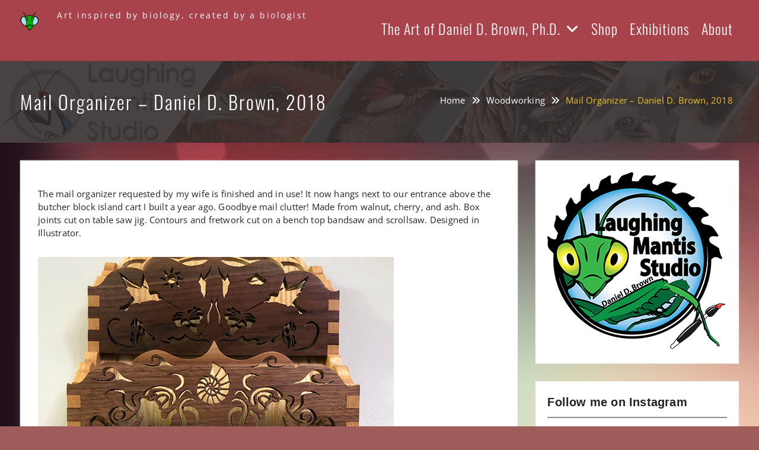

--- FILE ---
content_type: text/html; charset=UTF-8
request_url: https://laughingmantisstudio.com/mail-organizer-daniel-d-brown-2018
body_size: 33961
content:
<!DOCTYPE html> <html lang="en-US"><head>
	    <meta charset="UTF-8">
    <meta name="viewport" content="width=device-width, initial-scale=1">
    <link rel="profile" href="http://gmpg.org/xfn/11">
    <link rel="pingback" href="https://laughingmantisstudio.com/xmlrpc.php">
    
<meta name='robots' content='index, follow, max-image-preview:large, max-snippet:-1, max-video-preview:-1' />
<script>window._wca = window._wca || [];</script>

	<!-- This site is optimized with the Yoast SEO plugin v26.8 - https://yoast.com/product/yoast-seo-wordpress/ -->
	<title>Mail Organizer - Daniel D. Brown, 2018 - Laughing Mantis Studio</title>
	<link rel="canonical" href="https://laughingmantisstudio.com/mail-organizer-daniel-d-brown-2018" />
	<meta property="og:locale" content="en_US" />
	<meta property="og:type" content="article" />
	<meta property="og:title" content="Mail Organizer - Daniel D. Brown, 2018 - Laughing Mantis Studio" />
	<meta property="og:description" content="The mail organizer requested by my wife is finished and in use! It now hangs next to our entrance above the butcher block island cart I built a year ago. Goodbye mail clutter! Made from walnut, cherry, and ash. Box joints cut on table saw jig. Contours and fretwork cut on a bench top bandsaw [&hellip;]" />
	<meta property="og:url" content="https://laughingmantisstudio.com/mail-organizer-daniel-d-brown-2018" />
	<meta property="og:site_name" content="Laughing Mantis Studio" />
	<meta property="article:published_time" content="2018-06-22T19:31:46+00:00" />
	<meta property="article:modified_time" content="2018-09-26T19:36:12+00:00" />
	<meta property="og:image" content="https://laughingmantisstudio.com/wp-content/uploads/2018/09/MailOrganizer_DanielDBrown_2018_01.jpg" />
	<meta name="author" content="LaughingMantis" />
	<meta name="twitter:card" content="summary_large_image" />
	<meta name="twitter:creator" content="@laughingmantis" />
	<meta name="twitter:site" content="@laughingmantis" />
	<meta name="twitter:label1" content="Written by" />
	<meta name="twitter:data1" content="LaughingMantis" />
	<meta name="twitter:label2" content="Est. reading time" />
	<meta name="twitter:data2" content="1 minute" />
	<script type="application/ld+json" class="yoast-schema-graph">{"@context":"https://schema.org","@graph":[{"@type":"Article","@id":"https://laughingmantisstudio.com/mail-organizer-daniel-d-brown-2018#article","isPartOf":{"@id":"https://laughingmantisstudio.com/mail-organizer-daniel-d-brown-2018"},"author":{"name":"LaughingMantis","@id":"https://laughingmantisstudio.com/#/schema/person/6a7479fa5323bdca924bb5e61bed336b"},"headline":"Mail Organizer &#8211; Daniel D. Brown, 2018","datePublished":"2018-06-22T19:31:46+00:00","dateModified":"2018-09-26T19:36:12+00:00","mainEntityOfPage":{"@id":"https://laughingmantisstudio.com/mail-organizer-daniel-d-brown-2018"},"wordCount":108,"publisher":{"@id":"https://laughingmantisstudio.com/#/schema/person/47c856a0b4e0d971c84068fc01a32d2f"},"image":{"@id":"https://laughingmantisstudio.com/mail-organizer-daniel-d-brown-2018#primaryimage"},"thumbnailUrl":"https://laughingmantisstudio.com/wp-content/uploads/2018/09/MailOrganizer_DanielDBrown_2018_01.jpg","keywords":["diy Pittsburgh","home decor","homemade","mail organizer","woodworking"],"articleSection":["Furniture","Home Decor","Woodworking"],"inLanguage":"en-US"},{"@type":"WebPage","@id":"https://laughingmantisstudio.com/mail-organizer-daniel-d-brown-2018","url":"https://laughingmantisstudio.com/mail-organizer-daniel-d-brown-2018","name":"Mail Organizer - Daniel D. Brown, 2018 - Laughing Mantis Studio","isPartOf":{"@id":"https://laughingmantisstudio.com/#website"},"primaryImageOfPage":{"@id":"https://laughingmantisstudio.com/mail-organizer-daniel-d-brown-2018#primaryimage"},"image":{"@id":"https://laughingmantisstudio.com/mail-organizer-daniel-d-brown-2018#primaryimage"},"thumbnailUrl":"https://laughingmantisstudio.com/wp-content/uploads/2018/09/MailOrganizer_DanielDBrown_2018_01.jpg","datePublished":"2018-06-22T19:31:46+00:00","dateModified":"2018-09-26T19:36:12+00:00","breadcrumb":{"@id":"https://laughingmantisstudio.com/mail-organizer-daniel-d-brown-2018#breadcrumb"},"inLanguage":"en-US","potentialAction":[{"@type":"ReadAction","target":["https://laughingmantisstudio.com/mail-organizer-daniel-d-brown-2018"]}]},{"@type":"ImageObject","inLanguage":"en-US","@id":"https://laughingmantisstudio.com/mail-organizer-daniel-d-brown-2018#primaryimage","url":"https://laughingmantisstudio.com/wp-content/uploads/2018/09/MailOrganizer_DanielDBrown_2018_01.jpg","contentUrl":"https://laughingmantisstudio.com/wp-content/uploads/2018/09/MailOrganizer_DanielDBrown_2018_01.jpg","width":600,"height":600},{"@type":"BreadcrumbList","@id":"https://laughingmantisstudio.com/mail-organizer-daniel-d-brown-2018#breadcrumb","itemListElement":[{"@type":"ListItem","position":1,"name":"Home","item":"https://laughingmantisstudio.com/"},{"@type":"ListItem","position":2,"name":"From the Blog","item":"https://laughingmantisstudio.com/from-the-blog"},{"@type":"ListItem","position":3,"name":"diy Pittsburgh","item":"https://laughingmantisstudio.com/tag/diy-pittsburgh"},{"@type":"ListItem","position":4,"name":"Mail Organizer &#8211; Daniel D. Brown, 2018"}]},{"@type":"WebSite","@id":"https://laughingmantisstudio.com/#website","url":"https://laughingmantisstudio.com/","name":"Laughing Mantis Studio","description":"Art inspired by biology, created by a biologist","publisher":{"@id":"https://laughingmantisstudio.com/#/schema/person/47c856a0b4e0d971c84068fc01a32d2f"},"potentialAction":[{"@type":"SearchAction","target":{"@type":"EntryPoint","urlTemplate":"https://laughingmantisstudio.com/?s={search_term_string}"},"query-input":{"@type":"PropertyValueSpecification","valueRequired":true,"valueName":"search_term_string"}}],"inLanguage":"en-US"},{"@type":["Person","Organization"],"@id":"https://laughingmantisstudio.com/#/schema/person/47c856a0b4e0d971c84068fc01a32d2f","name":"Daniel D. Brown","image":{"@type":"ImageObject","inLanguage":"en-US","@id":"https://laughingmantisstudio.com/#/schema/person/image/","url":"https://laughingmantisstudio.com/wp-content/uploads/2021/02/Daniel.jpg","contentUrl":"https://laughingmantisstudio.com/wp-content/uploads/2021/02/Daniel.jpg","width":1536,"height":2048,"caption":"Daniel D. Brown"},"logo":{"@id":"https://laughingmantisstudio.com/#/schema/person/image/"}},{"@type":"Person","@id":"https://laughingmantisstudio.com/#/schema/person/6a7479fa5323bdca924bb5e61bed336b","name":"LaughingMantis","image":{"@type":"ImageObject","inLanguage":"en-US","@id":"https://laughingmantisstudio.com/#/schema/person/image/","url":"https://secure.gravatar.com/avatar/8155b3c9e5ae214fd72e311964f33c4ab4a98692fcee6e2afa880fb4cb226726?s=96&d=mm&r=g","contentUrl":"https://secure.gravatar.com/avatar/8155b3c9e5ae214fd72e311964f33c4ab4a98692fcee6e2afa880fb4cb226726?s=96&d=mm&r=g","caption":"LaughingMantis"}}]}</script>
	<!-- / Yoast SEO plugin. -->


<link rel='dns-prefetch' href='//stats.wp.com' />
<link rel='dns-prefetch' href='//secure.gravatar.com' />
<link rel='dns-prefetch' href='//v0.wordpress.com' />
<link rel="alternate" type="application/rss+xml" title="Laughing Mantis Studio &raquo; Feed" href="https://laughingmantisstudio.com/feed" />
<link rel="alternate" type="application/rss+xml" title="Laughing Mantis Studio &raquo; Comments Feed" href="https://laughingmantisstudio.com/comments/feed" />
<link rel="alternate" type="application/rss+xml" title="Laughing Mantis Studio &raquo; Mail Organizer &#8211; Daniel D. Brown, 2018 Comments Feed" href="https://laughingmantisstudio.com/mail-organizer-daniel-d-brown-2018/feed" />
<link rel="alternate" title="oEmbed (JSON)" type="application/json+oembed" href="https://laughingmantisstudio.com/wp-json/oembed/1.0/embed?url=https%3A%2F%2Flaughingmantisstudio.com%2Fmail-organizer-daniel-d-brown-2018" />
<link rel="alternate" title="oEmbed (XML)" type="text/xml+oembed" href="https://laughingmantisstudio.com/wp-json/oembed/1.0/embed?url=https%3A%2F%2Flaughingmantisstudio.com%2Fmail-organizer-daniel-d-brown-2018&#038;format=xml" />
<style id='wp-img-auto-sizes-contain-inline-css' type='text/css'>
img:is([sizes=auto i],[sizes^="auto," i]){contain-intrinsic-size:3000px 1500px}
/*# sourceURL=wp-img-auto-sizes-contain-inline-css */
</style>
<link rel='stylesheet' id='sbi_styles-css' href='https://laughingmantisstudio.com/wp-content/plugins/instagram-feed/css/sbi-styles.min.css?ver=6.10.0' type='text/css' media='all' />
<style id='wp-emoji-styles-inline-css' type='text/css'>

	img.wp-smiley, img.emoji {
		display: inline !important;
		border: none !important;
		box-shadow: none !important;
		height: 1em !important;
		width: 1em !important;
		margin: 0 0.07em !important;
		vertical-align: -0.1em !important;
		background: none !important;
		padding: 0 !important;
	}
/*# sourceURL=wp-emoji-styles-inline-css */
</style>
<style id='wp-block-library-inline-css' type='text/css'>
:root{--wp-block-synced-color:#7a00df;--wp-block-synced-color--rgb:122,0,223;--wp-bound-block-color:var(--wp-block-synced-color);--wp-editor-canvas-background:#ddd;--wp-admin-theme-color:#007cba;--wp-admin-theme-color--rgb:0,124,186;--wp-admin-theme-color-darker-10:#006ba1;--wp-admin-theme-color-darker-10--rgb:0,107,160.5;--wp-admin-theme-color-darker-20:#005a87;--wp-admin-theme-color-darker-20--rgb:0,90,135;--wp-admin-border-width-focus:2px}@media (min-resolution:192dpi){:root{--wp-admin-border-width-focus:1.5px}}.wp-element-button{cursor:pointer}:root .has-very-light-gray-background-color{background-color:#eee}:root .has-very-dark-gray-background-color{background-color:#313131}:root .has-very-light-gray-color{color:#eee}:root .has-very-dark-gray-color{color:#313131}:root .has-vivid-green-cyan-to-vivid-cyan-blue-gradient-background{background:linear-gradient(135deg,#00d084,#0693e3)}:root .has-purple-crush-gradient-background{background:linear-gradient(135deg,#34e2e4,#4721fb 50%,#ab1dfe)}:root .has-hazy-dawn-gradient-background{background:linear-gradient(135deg,#faaca8,#dad0ec)}:root .has-subdued-olive-gradient-background{background:linear-gradient(135deg,#fafae1,#67a671)}:root .has-atomic-cream-gradient-background{background:linear-gradient(135deg,#fdd79a,#004a59)}:root .has-nightshade-gradient-background{background:linear-gradient(135deg,#330968,#31cdcf)}:root .has-midnight-gradient-background{background:linear-gradient(135deg,#020381,#2874fc)}:root{--wp--preset--font-size--normal:16px;--wp--preset--font-size--huge:42px}.has-regular-font-size{font-size:1em}.has-larger-font-size{font-size:2.625em}.has-normal-font-size{font-size:var(--wp--preset--font-size--normal)}.has-huge-font-size{font-size:var(--wp--preset--font-size--huge)}.has-text-align-center{text-align:center}.has-text-align-left{text-align:left}.has-text-align-right{text-align:right}.has-fit-text{white-space:nowrap!important}#end-resizable-editor-section{display:none}.aligncenter{clear:both}.items-justified-left{justify-content:flex-start}.items-justified-center{justify-content:center}.items-justified-right{justify-content:flex-end}.items-justified-space-between{justify-content:space-between}.screen-reader-text{border:0;clip-path:inset(50%);height:1px;margin:-1px;overflow:hidden;padding:0;position:absolute;width:1px;word-wrap:normal!important}.screen-reader-text:focus{background-color:#ddd;clip-path:none;color:#444;display:block;font-size:1em;height:auto;left:5px;line-height:normal;padding:15px 23px 14px;text-decoration:none;top:5px;width:auto;z-index:100000}html :where(.has-border-color){border-style:solid}html :where([style*=border-top-color]){border-top-style:solid}html :where([style*=border-right-color]){border-right-style:solid}html :where([style*=border-bottom-color]){border-bottom-style:solid}html :where([style*=border-left-color]){border-left-style:solid}html :where([style*=border-width]){border-style:solid}html :where([style*=border-top-width]){border-top-style:solid}html :where([style*=border-right-width]){border-right-style:solid}html :where([style*=border-bottom-width]){border-bottom-style:solid}html :where([style*=border-left-width]){border-left-style:solid}html :where(img[class*=wp-image-]){height:auto;max-width:100%}:where(figure){margin:0 0 1em}html :where(.is-position-sticky){--wp-admin--admin-bar--position-offset:var(--wp-admin--admin-bar--height,0px)}@media screen and (max-width:600px){html :where(.is-position-sticky){--wp-admin--admin-bar--position-offset:0px}}

/*# sourceURL=wp-block-library-inline-css */
</style><style id='global-styles-inline-css' type='text/css'>
:root{--wp--preset--aspect-ratio--square: 1;--wp--preset--aspect-ratio--4-3: 4/3;--wp--preset--aspect-ratio--3-4: 3/4;--wp--preset--aspect-ratio--3-2: 3/2;--wp--preset--aspect-ratio--2-3: 2/3;--wp--preset--aspect-ratio--16-9: 16/9;--wp--preset--aspect-ratio--9-16: 9/16;--wp--preset--color--black: #111111;--wp--preset--color--cyan-bluish-gray: #abb8c3;--wp--preset--color--white: #ffffff;--wp--preset--color--pale-pink: #f78da7;--wp--preset--color--vivid-red: #cf2e2e;--wp--preset--color--luminous-vivid-orange: #ff6900;--wp--preset--color--luminous-vivid-amber: #fcb900;--wp--preset--color--light-green-cyan: #7bdcb5;--wp--preset--color--vivid-green-cyan: #00d084;--wp--preset--color--pale-cyan-blue: #8ed1fc;--wp--preset--color--vivid-cyan-blue: #0693e3;--wp--preset--color--vivid-purple: #9b51e0;--wp--preset--color--gray: #f4f4f4;--wp--preset--color--blue: #1b8be0;--wp--preset--color--yellow: #e9c01e;--wp--preset--gradient--vivid-cyan-blue-to-vivid-purple: linear-gradient(135deg,rgb(6,147,227) 0%,rgb(155,81,224) 100%);--wp--preset--gradient--light-green-cyan-to-vivid-green-cyan: linear-gradient(135deg,rgb(122,220,180) 0%,rgb(0,208,130) 100%);--wp--preset--gradient--luminous-vivid-amber-to-luminous-vivid-orange: linear-gradient(135deg,rgb(252,185,0) 0%,rgb(255,105,0) 100%);--wp--preset--gradient--luminous-vivid-orange-to-vivid-red: linear-gradient(135deg,rgb(255,105,0) 0%,rgb(207,46,46) 100%);--wp--preset--gradient--very-light-gray-to-cyan-bluish-gray: linear-gradient(135deg,rgb(238,238,238) 0%,rgb(169,184,195) 100%);--wp--preset--gradient--cool-to-warm-spectrum: linear-gradient(135deg,rgb(74,234,220) 0%,rgb(151,120,209) 20%,rgb(207,42,186) 40%,rgb(238,44,130) 60%,rgb(251,105,98) 80%,rgb(254,248,76) 100%);--wp--preset--gradient--blush-light-purple: linear-gradient(135deg,rgb(255,206,236) 0%,rgb(152,150,240) 100%);--wp--preset--gradient--blush-bordeaux: linear-gradient(135deg,rgb(254,205,165) 0%,rgb(254,45,45) 50%,rgb(107,0,62) 100%);--wp--preset--gradient--luminous-dusk: linear-gradient(135deg,rgb(255,203,112) 0%,rgb(199,81,192) 50%,rgb(65,88,208) 100%);--wp--preset--gradient--pale-ocean: linear-gradient(135deg,rgb(255,245,203) 0%,rgb(182,227,212) 50%,rgb(51,167,181) 100%);--wp--preset--gradient--electric-grass: linear-gradient(135deg,rgb(202,248,128) 0%,rgb(113,206,126) 100%);--wp--preset--gradient--midnight: linear-gradient(135deg,rgb(2,3,129) 0%,rgb(40,116,252) 100%);--wp--preset--font-size--small: 14px;--wp--preset--font-size--medium: 20px;--wp--preset--font-size--large: 42px;--wp--preset--font-size--x-large: 42px;--wp--preset--font-size--normal: 18px;--wp--preset--font-size--huge: 54px;--wp--preset--spacing--20: 0.44rem;--wp--preset--spacing--30: 0.67rem;--wp--preset--spacing--40: 1rem;--wp--preset--spacing--50: 1.5rem;--wp--preset--spacing--60: 2.25rem;--wp--preset--spacing--70: 3.38rem;--wp--preset--spacing--80: 5.06rem;--wp--preset--shadow--natural: 6px 6px 9px rgba(0, 0, 0, 0.2);--wp--preset--shadow--deep: 12px 12px 50px rgba(0, 0, 0, 0.4);--wp--preset--shadow--sharp: 6px 6px 0px rgba(0, 0, 0, 0.2);--wp--preset--shadow--outlined: 6px 6px 0px -3px rgb(255, 255, 255), 6px 6px rgb(0, 0, 0);--wp--preset--shadow--crisp: 6px 6px 0px rgb(0, 0, 0);}:where(.is-layout-flex){gap: 0.5em;}:where(.is-layout-grid){gap: 0.5em;}body .is-layout-flex{display: flex;}.is-layout-flex{flex-wrap: wrap;align-items: center;}.is-layout-flex > :is(*, div){margin: 0;}body .is-layout-grid{display: grid;}.is-layout-grid > :is(*, div){margin: 0;}:where(.wp-block-columns.is-layout-flex){gap: 2em;}:where(.wp-block-columns.is-layout-grid){gap: 2em;}:where(.wp-block-post-template.is-layout-flex){gap: 1.25em;}:where(.wp-block-post-template.is-layout-grid){gap: 1.25em;}.has-black-color{color: var(--wp--preset--color--black) !important;}.has-cyan-bluish-gray-color{color: var(--wp--preset--color--cyan-bluish-gray) !important;}.has-white-color{color: var(--wp--preset--color--white) !important;}.has-pale-pink-color{color: var(--wp--preset--color--pale-pink) !important;}.has-vivid-red-color{color: var(--wp--preset--color--vivid-red) !important;}.has-luminous-vivid-orange-color{color: var(--wp--preset--color--luminous-vivid-orange) !important;}.has-luminous-vivid-amber-color{color: var(--wp--preset--color--luminous-vivid-amber) !important;}.has-light-green-cyan-color{color: var(--wp--preset--color--light-green-cyan) !important;}.has-vivid-green-cyan-color{color: var(--wp--preset--color--vivid-green-cyan) !important;}.has-pale-cyan-blue-color{color: var(--wp--preset--color--pale-cyan-blue) !important;}.has-vivid-cyan-blue-color{color: var(--wp--preset--color--vivid-cyan-blue) !important;}.has-vivid-purple-color{color: var(--wp--preset--color--vivid-purple) !important;}.has-black-background-color{background-color: var(--wp--preset--color--black) !important;}.has-cyan-bluish-gray-background-color{background-color: var(--wp--preset--color--cyan-bluish-gray) !important;}.has-white-background-color{background-color: var(--wp--preset--color--white) !important;}.has-pale-pink-background-color{background-color: var(--wp--preset--color--pale-pink) !important;}.has-vivid-red-background-color{background-color: var(--wp--preset--color--vivid-red) !important;}.has-luminous-vivid-orange-background-color{background-color: var(--wp--preset--color--luminous-vivid-orange) !important;}.has-luminous-vivid-amber-background-color{background-color: var(--wp--preset--color--luminous-vivid-amber) !important;}.has-light-green-cyan-background-color{background-color: var(--wp--preset--color--light-green-cyan) !important;}.has-vivid-green-cyan-background-color{background-color: var(--wp--preset--color--vivid-green-cyan) !important;}.has-pale-cyan-blue-background-color{background-color: var(--wp--preset--color--pale-cyan-blue) !important;}.has-vivid-cyan-blue-background-color{background-color: var(--wp--preset--color--vivid-cyan-blue) !important;}.has-vivid-purple-background-color{background-color: var(--wp--preset--color--vivid-purple) !important;}.has-black-border-color{border-color: var(--wp--preset--color--black) !important;}.has-cyan-bluish-gray-border-color{border-color: var(--wp--preset--color--cyan-bluish-gray) !important;}.has-white-border-color{border-color: var(--wp--preset--color--white) !important;}.has-pale-pink-border-color{border-color: var(--wp--preset--color--pale-pink) !important;}.has-vivid-red-border-color{border-color: var(--wp--preset--color--vivid-red) !important;}.has-luminous-vivid-orange-border-color{border-color: var(--wp--preset--color--luminous-vivid-orange) !important;}.has-luminous-vivid-amber-border-color{border-color: var(--wp--preset--color--luminous-vivid-amber) !important;}.has-light-green-cyan-border-color{border-color: var(--wp--preset--color--light-green-cyan) !important;}.has-vivid-green-cyan-border-color{border-color: var(--wp--preset--color--vivid-green-cyan) !important;}.has-pale-cyan-blue-border-color{border-color: var(--wp--preset--color--pale-cyan-blue) !important;}.has-vivid-cyan-blue-border-color{border-color: var(--wp--preset--color--vivid-cyan-blue) !important;}.has-vivid-purple-border-color{border-color: var(--wp--preset--color--vivid-purple) !important;}.has-vivid-cyan-blue-to-vivid-purple-gradient-background{background: var(--wp--preset--gradient--vivid-cyan-blue-to-vivid-purple) !important;}.has-light-green-cyan-to-vivid-green-cyan-gradient-background{background: var(--wp--preset--gradient--light-green-cyan-to-vivid-green-cyan) !important;}.has-luminous-vivid-amber-to-luminous-vivid-orange-gradient-background{background: var(--wp--preset--gradient--luminous-vivid-amber-to-luminous-vivid-orange) !important;}.has-luminous-vivid-orange-to-vivid-red-gradient-background{background: var(--wp--preset--gradient--luminous-vivid-orange-to-vivid-red) !important;}.has-very-light-gray-to-cyan-bluish-gray-gradient-background{background: var(--wp--preset--gradient--very-light-gray-to-cyan-bluish-gray) !important;}.has-cool-to-warm-spectrum-gradient-background{background: var(--wp--preset--gradient--cool-to-warm-spectrum) !important;}.has-blush-light-purple-gradient-background{background: var(--wp--preset--gradient--blush-light-purple) !important;}.has-blush-bordeaux-gradient-background{background: var(--wp--preset--gradient--blush-bordeaux) !important;}.has-luminous-dusk-gradient-background{background: var(--wp--preset--gradient--luminous-dusk) !important;}.has-pale-ocean-gradient-background{background: var(--wp--preset--gradient--pale-ocean) !important;}.has-electric-grass-gradient-background{background: var(--wp--preset--gradient--electric-grass) !important;}.has-midnight-gradient-background{background: var(--wp--preset--gradient--midnight) !important;}.has-small-font-size{font-size: var(--wp--preset--font-size--small) !important;}.has-medium-font-size{font-size: var(--wp--preset--font-size--medium) !important;}.has-large-font-size{font-size: var(--wp--preset--font-size--large) !important;}.has-x-large-font-size{font-size: var(--wp--preset--font-size--x-large) !important;}
/*# sourceURL=global-styles-inline-css */
</style>

<style id='classic-theme-styles-inline-css' type='text/css'>
/*! This file is auto-generated */
.wp-block-button__link{color:#fff;background-color:#32373c;border-radius:9999px;box-shadow:none;text-decoration:none;padding:calc(.667em + 2px) calc(1.333em + 2px);font-size:1.125em}.wp-block-file__button{background:#32373c;color:#fff;text-decoration:none}
/*# sourceURL=/wp-includes/css/classic-themes.min.css */
</style>
<link rel='stylesheet' id='woocommerce-layout-css' href='https://laughingmantisstudio.com/wp-content/plugins/woocommerce/assets/css/woocommerce-layout.css?ver=10.4.3' type='text/css' media='all' />
<style id='woocommerce-layout-inline-css' type='text/css'>

	.infinite-scroll .woocommerce-pagination {
		display: none;
	}
/*# sourceURL=woocommerce-layout-inline-css */
</style>
<link rel='stylesheet' id='woocommerce-smallscreen-css' href='https://laughingmantisstudio.com/wp-content/plugins/woocommerce/assets/css/woocommerce-smallscreen.css?ver=10.4.3' type='text/css' media='only screen and (max-width: 768px)' />
<link rel='stylesheet' id='woocommerce-general-css' href='https://laughingmantisstudio.com/wp-content/plugins/woocommerce/assets/css/woocommerce.css?ver=10.4.3' type='text/css' media='all' />
<style id='woocommerce-inline-inline-css' type='text/css'>
.woocommerce form .form-row .required { visibility: visible; }
/*# sourceURL=woocommerce-inline-inline-css */
</style>
<link rel='stylesheet' id='font-awesome-css' href='https://laughingmantisstudio.com/wp-content/themes/onefold/third-party/font-awesome/css/all.min.css?ver=6.7.2' type='text/css' media='all' />
<link rel='stylesheet' id='onefold-google-fonts-css' href='https://laughingmantisstudio.com/wp-content/fonts/9d613c3d1e2ba20a9dd7b8ea7a0a1bea.css' type='text/css' media='all' />
<link rel='stylesheet' id='jquery-sidr-css' href='https://laughingmantisstudio.com/wp-content/themes/onefold/third-party/sidr/css/jquery.sidr.dark.min.css?ver=2.2.1' type='text/css' media='all' />
<link rel='stylesheet' id='jquery-magnific-popup-css' href='https://laughingmantisstudio.com/wp-content/themes/onefold/third-party/magnific-popup/css/magnific-popup.min.css?ver=1.1.0' type='text/css' media='all' />
<link rel='stylesheet' id='onefold-style-css' href='https://laughingmantisstudio.com/wp-content/themes/onefold/style.css?ver=20251013-21620' type='text/css' media='all' />
<link rel='stylesheet' id='onefold-block-style-css' href='https://laughingmantisstudio.com/wp-content/themes/onefold/css/blocks.css?ver=20251013-21620' type='text/css' media='all' />
<link rel='stylesheet' id='sharedaddy-css' href='https://laughingmantisstudio.com/wp-content/plugins/jetpack/modules/sharedaddy/sharing.css?ver=15.4' type='text/css' media='all' />
<link rel='stylesheet' id='social-logos-css' href='https://laughingmantisstudio.com/wp-content/plugins/jetpack/_inc/social-logos/social-logos.min.css?ver=15.4' type='text/css' media='all' />
<script type="text/javascript" src="https://laughingmantisstudio.com/wp-includes/js/jquery/jquery.min.js?ver=3.7.1" id="jquery-core-js"></script>
<script type="text/javascript" src="https://laughingmantisstudio.com/wp-includes/js/jquery/jquery-migrate.min.js?ver=3.4.1" id="jquery-migrate-js"></script>
<script type="text/javascript" src="https://laughingmantisstudio.com/wp-content/plugins/woocommerce/assets/js/jquery-blockui/jquery.blockUI.min.js?ver=2.7.0-wc.10.4.3" id="wc-jquery-blockui-js" defer="defer" data-wp-strategy="defer"></script>
<script type="text/javascript" id="wc-add-to-cart-js-extra">
/* <![CDATA[ */
var wc_add_to_cart_params = {"ajax_url":"/wp-admin/admin-ajax.php","wc_ajax_url":"/?wc-ajax=%%endpoint%%","i18n_view_cart":"View cart","cart_url":"https://laughingmantisstudio.com/cart","is_cart":"","cart_redirect_after_add":"yes"};
//# sourceURL=wc-add-to-cart-js-extra
/* ]]> */
</script>
<script type="text/javascript" src="https://laughingmantisstudio.com/wp-content/plugins/woocommerce/assets/js/frontend/add-to-cart.min.js?ver=10.4.3" id="wc-add-to-cart-js" defer="defer" data-wp-strategy="defer"></script>
<script type="text/javascript" src="https://laughingmantisstudio.com/wp-content/plugins/woocommerce/assets/js/js-cookie/js.cookie.min.js?ver=2.1.4-wc.10.4.3" id="wc-js-cookie-js" defer="defer" data-wp-strategy="defer"></script>
<script type="text/javascript" id="woocommerce-js-extra">
/* <![CDATA[ */
var woocommerce_params = {"ajax_url":"/wp-admin/admin-ajax.php","wc_ajax_url":"/?wc-ajax=%%endpoint%%","i18n_password_show":"Show password","i18n_password_hide":"Hide password"};
//# sourceURL=woocommerce-js-extra
/* ]]> */
</script>
<script type="text/javascript" src="https://laughingmantisstudio.com/wp-content/plugins/woocommerce/assets/js/frontend/woocommerce.min.js?ver=10.4.3" id="woocommerce-js" defer="defer" data-wp-strategy="defer"></script>
<script type="text/javascript" id="WCPAY_ASSETS-js-extra">
/* <![CDATA[ */
var wcpayAssets = {"url":"https://laughingmantisstudio.com/wp-content/plugins/woocommerce-payments/dist/"};
//# sourceURL=WCPAY_ASSETS-js-extra
/* ]]> */
</script>
<script type="text/javascript" src="https://stats.wp.com/s-202605.js" id="woocommerce-analytics-js" defer="defer" data-wp-strategy="defer"></script>
<link rel="https://api.w.org/" href="https://laughingmantisstudio.com/wp-json/" /><link rel="alternate" title="JSON" type="application/json" href="https://laughingmantisstudio.com/wp-json/wp/v2/posts/4112" /><link rel="EditURI" type="application/rsd+xml" title="RSD" href="https://laughingmantisstudio.com/xmlrpc.php?rsd" />
<meta name="generator" content="WordPress 6.9" />
<meta name="generator" content="WooCommerce 10.4.3" />
<link rel='shortlink' href='https://wp.me/p9rXLm-14k' />

		<!-- GA Google Analytics @ https://m0n.co/ga -->
		<script>
			(function(i,s,o,g,r,a,m){i['GoogleAnalyticsObject']=r;i[r]=i[r]||function(){
			(i[r].q=i[r].q||[]).push(arguments)},i[r].l=1*new Date();a=s.createElement(o),
			m=s.getElementsByTagName(o)[0];a.async=1;a.src=g;m.parentNode.insertBefore(a,m)
			})(window,document,'script','https://www.google-analytics.com/analytics.js','ga');
			ga('create', 'UA-112877484-1', 'auto');
			ga('require', 'displayfeatures');
			ga('require', 'linkid');
			ga('set', 'forceSSL', true);
			ga('send', 'pageview');
		</script>

		<style>img#wpstats{display:none}</style>
		<link rel="apple-touch-icon" sizes="144x144" href="/wp-content/uploads/fbrfg/apple-touch-icon.png">
<link rel="icon" type="image/png" sizes="32x32" href="/wp-content/uploads/fbrfg/favicon-32x32.png">
<link rel="icon" type="image/png" sizes="16x16" href="/wp-content/uploads/fbrfg/favicon-16x16.png">
<link rel="manifest" href="/wp-content/uploads/fbrfg/manifest.json">
<link rel="mask-icon" href="/wp-content/uploads/fbrfg/safari-pinned-tab.svg" color="#5bbad5">
<link rel="shortcut icon" href="/wp-content/uploads/fbrfg/favicon.ico">
<meta name="msapplication-config" content="/wp-content/uploads/fbrfg/browserconfig.xml">
<meta name="theme-color" content="#ffffff">	<noscript><style>.woocommerce-product-gallery{ opacity: 1 !important; }</style></noscript>
	<style type="text/css" id="custom-background-css">
body.custom-background { background-color: #9e5d5b; background-image: url("https://laughingmantisstudio.com/wp-content/uploads/2017/07/LMS_BG_Comp.jpg"); background-position: left top; background-size: auto; background-repeat: repeat; background-attachment: scroll; }
</style>
	<link rel="icon" href="https://laughingmantisstudio.com/wp-content/uploads/2017/12/favicon.png" sizes="32x32" />
<link rel="icon" href="https://laughingmantisstudio.com/wp-content/uploads/2017/12/favicon.png" sizes="192x192" />
<link rel="apple-touch-icon" href="https://laughingmantisstudio.com/wp-content/uploads/2017/12/favicon.png" />
<meta name="msapplication-TileImage" content="https://laughingmantisstudio.com/wp-content/uploads/2017/12/favicon.png" />
		<style type="text/css" id="wp-custom-css">
			/*
You can add your own CSS here.

Click the help icon above to learn more.
*/

/* body text
*/

body {
    color: #242424;
}


/*
## Links
--------------------------------------------------------------*/

a {
    color: #fc6470;
    text-decoration: inherit;
}

a:visited {
    color: #ac444d;
}

a:hover,
a:focus,
a:active {
    color:#ab434c;
}

a:focus {
    outline:inherit;
}

a:hover,
a:active {
    outline: 0;
}

.main-navigation ul ul {
    background-color: #ab434c;

}

#infinite-handle span:hover {
    border:1px solid #ab434c;
    background: #ab434c;
    color: #fff;
}

.meta-nav {
    background: #ab434c none repeat scroll 0 0;
     color: #ffffff;

}

/*--------------------------------------------------------------
##  Header Style By WEN Themes
--------------------------------------------------------------*/

.site-header {
    background-color: #a8434b;
}

.site-header.fixed, .slider-enabled .site-header.fixed {
    background-color: #7a9d92;

}

.site-title {
    background: #7a9d92 none repeat scroll 0 0;
}

.main-navigation ul li a {
    color: #ffffff;
    display: block;
    font-family: "Oswald",sans-serif;
    font-size: 24px;
    font-weight: normal;
    margin: 0px 10px;
    position: relative;
    z-index: 99;
    padding-bottom: 10px;
    letter-spacing: 1px;
    font-weight: 300;
}

.custom-entry-date span.entry-month {
    background: #9bc8b1;
    color: #ffffff;
    font-size: 14px;
    font-weight: bold;
    line-height: 12px;
    padding: 8px 22px;
    text-transform: uppercase;
    width: 78px;
}
.custom-entry-date span.entry-day {
    background: #adf8cd;
    padding: 17px 0 22px;
    width: 78px;
    font-size: 38px;
    line-height: 28px;
    font-weight: bold;
    color: #fff;
    overflow: hidden;
    text-shadow: #9bc8b1 1px 1px, #9bc8b1 2px 2px, #9bc8b1 3px 3px, #9bc8b1 4px 4px, #9bc8b1 5px 5px, #9bc8b1 6px 6px, #9bc8b1 7px 7px, #9bc8b1 8px 8px, #9bc8b1 9px 9px, #9bc8b1 10px 10px, #9bc8b1 11px 11px, #9bc8b1 12px 12px, #9bc8b1 13px 13px, #9bc8b1 14px 14px, #9bc8b1 15px 15px, #9bc8b1 16px 16px, #9bc8b1 17px 17px, #9bc8b1 18px 18px, #9bc8b1 19px 19px, #9bc8b1 20px 20px, #9bc8b1 21px 21px, #9bc8b1 22px 22px, #9bc8b1 23px 23px, #9bc8b1 24px 24px, #9bc8b1 25px 25px, #9bc8b1 26px 26px, #9bc8b1 27px 27px, #9bc8b1 28px 28px, #9bc8b1 29px 29px, #9bc8b1 30px 30px, #9bc8b1 31px 31px, #9bc8b1 32px 32px, #9bc8b1 33px 33px, #9bc8b1 34px 34px, #9bc8b1 35px 35px, #9bc8b1 36px 36px, #9bc8b1 37px 37px, #9bc8b1 38px 38px, #9bc8b1 39px 39px, #9bc8b1 40px 40px, #9bc8b1 41px 41px, #9bc8b1 42px 42px, #9bc8b1 43px 43px, #9bc8b1 44px 44px, #9bc8b1 45px 45px, #9bc8b1 46px 46px, #9bc8b1 47px 47px, #9bc8b1 48px 48px, #9bc8b1 49px 49px, #9bc8b1 50px 50px, #9bc8b1 51px 51px, #9bc8b1 52px 52px, #9bc8b1 53px 53px, #9bc8b1 54px 54px, #9bc8b1 55px 55px, #9bc8b1 56px 56px, #9bc8b1 57px 57px, #9bc8b1 58px 58px;

}

/* =============================================================================
  ICONS - COMMON
============================================================================= */
.socialcontainer {
    width: 100%;
    max-width: 960px;
    margin: 0 auto;
    padding: 0 0px;
}

.icon {
  display: inline-block;
  vertical-align: top;
  overflow: hidden;
  margin: 0px;
	width: 52px;
  height: 52px;
  font-size: 0;
  text-indent: -9999px;
}

.icon-mono {
  background: url("https://laughingmantisstudio.com/wp-content/uploads/2017/12/socialicons2.png");
  background-image: url("https://laughingmantisstudio.com/wp-content/uploads/2017/12/socialicons2.png"), none;
  background-color: #ffffff;
  -webkit-transition: background 0.3s;
          transition: background 0.3s;
}

/* instagram */
.icon-mono.instagram {
  background-position: 0 0;
}

.icon-mono.instagram:hover {
  background-color: #ffffff;
  background-position: 0 100%;
}

/* youtube */
.icon-mono.youtube {
  background-position: 50% 0;
}

.icon-mono.youtube:hover {
  background-color: #ffffff;
  background-position: 50% 100%;
}

/* twitter */
.icon-mono.twitter {
  background-position: 75% 0;
}

.icon-mono.twitter:hover {
  background-color: #ffffff;
  background-position: 75% 100%;
}

/* linkedin */
.icon-mono.linkedin {
  background-position: 100% 0;
}

.icon-mono.linkedin:hover {
  background-color: #ffffff;
  background-position: 100% 100%;
}

/*--------------------------------------------------------------
Gallery tweaks
--------------------------------------------------------------*/

.gallery-item {
	border: 1px solid;
	border-color: white;
	border-radius: 10px;
}

.gallery-item:hover {
	border: 5px solid;
	border-color: #d8b010; }

@media only screen and (max-device-width: 1000px) {
  /* define mobile specific styles come here */
.gallery-columns-3 .gallery-item {
    max-width: 50%;
	}
}

		</style>
		<link rel='stylesheet' id='wc-blocks-style-css' href='https://laughingmantisstudio.com/wp-content/plugins/woocommerce/assets/client/blocks/wc-blocks.css?ver=wc-10.4.3' type='text/css' media='all' />
</head>

<body class="wp-singular post-template-default single single-post postid-4112 single-format-standard custom-background wp-custom-logo wp-embed-responsive wp-theme-onefold theme-onefold woocommerce-no-js global-layout-right-sidebar slider-disabled">

	

	    <div id="page" class="hfeed site">
    <a class="skip-link screen-reader-text" href="#content">Skip to content</a>		<a id="mobile-trigger" href="#mob-menu"><i class="fa fa-bars"></i></a>
		<div id="mob-menu">
			<ul id="menu-lms-menu" class="menu"><li id="menu-item-2413" class="menu-item menu-item-type-post_type menu-item-object-page menu-item-home menu-item-has-children menu-item-2413"><a href="https://laughingmantisstudio.com/">The Art of Daniel D. Brown, Ph.D.</a>
<ul class="sub-menu">
	<li id="menu-item-2407" class="menu-item menu-item-type-post_type menu-item-object-page menu-item-2407"><a href="https://laughingmantisstudio.com/woodworking">Woodworking</a></li>
	<li id="menu-item-4998" class="menu-item menu-item-type-post_type menu-item-object-page menu-item-4998"><a href="https://laughingmantisstudio.com/stained-glass">Stained Glass</a></li>
	<li id="menu-item-2414" class="menu-item menu-item-type-post_type menu-item-object-page menu-item-2414"><a href="https://laughingmantisstudio.com/pastelart">Pastel Pencil</a></li>
	<li id="menu-item-2416" class="menu-item menu-item-type-post_type menu-item-object-page menu-item-2416"><a href="https://laughingmantisstudio.com/pencil-sketches-new">Graphite Pencil</a></li>
	<li id="menu-item-2417" class="menu-item menu-item-type-post_type menu-item-object-page menu-item-2417"><a href="https://laughingmantisstudio.com/3d-digital">3D Digital Art</a></li>
	<li id="menu-item-2412" class="menu-item menu-item-type-post_type menu-item-object-page menu-item-2412"><a href="https://laughingmantisstudio.com/2d-digital-art">2D Digital Art</a></li>
	<li id="menu-item-2411" class="menu-item menu-item-type-post_type menu-item-object-page menu-item-2411"><a href="https://laughingmantisstudio.com/oil-paintings">Paintings</a></li>
	<li id="menu-item-2409" class="menu-item menu-item-type-post_type menu-item-object-page menu-item-2409"><a href="https://laughingmantisstudio.com/sculpture">Sculptures</a></li>
	<li id="menu-item-2408" class="menu-item menu-item-type-post_type menu-item-object-page menu-item-2408"><a href="https://laughingmantisstudio.com/pet-portrait-commissions">Pet Portraits</a></li>
	<li id="menu-item-2415" class="menu-item menu-item-type-post_type menu-item-object-page menu-item-2415"><a href="https://laughingmantisstudio.com/jewelry-holders">Jewelry &#038; Hangers</a></li>
	<li id="menu-item-2410" class="menu-item menu-item-type-post_type menu-item-object-page menu-item-2410"><a href="https://laughingmantisstudio.com/3d-animation">3D Animation</a></li>
	<li id="menu-item-2418" class="menu-item menu-item-type-post_type menu-item-object-page menu-item-2418"><a href="https://laughingmantisstudio.com/ocean-invasion">Ocean Invasion Series</a></li>
	<li id="menu-item-3027" class="menu-item menu-item-type-post_type menu-item-object-page menu-item-3027"><a href="https://laughingmantisstudio.com/science-art">Science Art</a></li>
</ul>
</li>
<li id="menu-item-4923" class="menu-item menu-item-type-post_type menu-item-object-page menu-item-4923"><a href="https://laughingmantisstudio.com/shop">Shop</a></li>
<li id="menu-item-3189" class="menu-item menu-item-type-taxonomy menu-item-object-category menu-item-3189"><a href="https://laughingmantisstudio.com/category/exhibits">Exhibitions</a></li>
<li id="menu-item-2427" class="menu-item menu-item-type-post_type menu-item-object-page menu-item-2427"><a href="https://laughingmantisstudio.com/about">About</a></li>
</ul>		</div><!-- #mob-menu -->
		
    <header id="masthead" class="site-header" role="banner"><div class="container">			    <div class="site-branding">

			<a href="https://laughingmantisstudio.com/" class="custom-logo-link" rel="home"><img width="32" height="32" src="https://laughingmantisstudio.com/wp-content/uploads/2017/12/favicon.png" class="custom-logo" alt="Laughing Mantis Studio" decoding="async" /></a>
													<div id="site-identity">
																<p class="site-description">Art inspired by biology, created by a biologist</p>
									</div><!-- #site-identity -->
				    </div><!-- .site-branding -->
	    <div class="right-header">
		    <div id="main-nav">
		        <nav id="site-navigation" class="main-navigation" role="navigation">
		            <div class="wrap-menu-content">
						<div class="menu-lms-menu-container"><ul id="primary-menu" class="menu"><li class="menu-item menu-item-type-post_type menu-item-object-page menu-item-home menu-item-has-children menu-item-2413"><a href="https://laughingmantisstudio.com/">The Art of Daniel D. Brown, Ph.D.</a>
<ul class="sub-menu">
	<li class="menu-item menu-item-type-post_type menu-item-object-page menu-item-2407"><a href="https://laughingmantisstudio.com/woodworking">Woodworking</a></li>
	<li class="menu-item menu-item-type-post_type menu-item-object-page menu-item-4998"><a href="https://laughingmantisstudio.com/stained-glass">Stained Glass</a></li>
	<li class="menu-item menu-item-type-post_type menu-item-object-page menu-item-2414"><a href="https://laughingmantisstudio.com/pastelart">Pastel Pencil</a></li>
	<li class="menu-item menu-item-type-post_type menu-item-object-page menu-item-2416"><a href="https://laughingmantisstudio.com/pencil-sketches-new">Graphite Pencil</a></li>
	<li class="menu-item menu-item-type-post_type menu-item-object-page menu-item-2417"><a href="https://laughingmantisstudio.com/3d-digital">3D Digital Art</a></li>
	<li class="menu-item menu-item-type-post_type menu-item-object-page menu-item-2412"><a href="https://laughingmantisstudio.com/2d-digital-art">2D Digital Art</a></li>
	<li class="menu-item menu-item-type-post_type menu-item-object-page menu-item-2411"><a href="https://laughingmantisstudio.com/oil-paintings">Paintings</a></li>
	<li class="menu-item menu-item-type-post_type menu-item-object-page menu-item-2409"><a href="https://laughingmantisstudio.com/sculpture">Sculptures</a></li>
	<li class="menu-item menu-item-type-post_type menu-item-object-page menu-item-2408"><a href="https://laughingmantisstudio.com/pet-portrait-commissions">Pet Portraits</a></li>
	<li class="menu-item menu-item-type-post_type menu-item-object-page menu-item-2415"><a href="https://laughingmantisstudio.com/jewelry-holders">Jewelry &#038; Hangers</a></li>
	<li class="menu-item menu-item-type-post_type menu-item-object-page menu-item-2410"><a href="https://laughingmantisstudio.com/3d-animation">3D Animation</a></li>
	<li class="menu-item menu-item-type-post_type menu-item-object-page menu-item-2418"><a href="https://laughingmantisstudio.com/ocean-invasion">Ocean Invasion Series</a></li>
	<li class="menu-item menu-item-type-post_type menu-item-object-page menu-item-3027"><a href="https://laughingmantisstudio.com/science-art">Science Art</a></li>
</ul>
</li>
<li class="menu-item menu-item-type-post_type menu-item-object-page menu-item-4923"><a href="https://laughingmantisstudio.com/shop">Shop</a></li>
<li class="menu-item menu-item-type-taxonomy menu-item-object-category menu-item-3189"><a href="https://laughingmantisstudio.com/category/exhibits">Exhibitions</a></li>
<li class="menu-item menu-item-type-post_type menu-item-object-page menu-item-2427"><a href="https://laughingmantisstudio.com/about">About</a></li>
</ul></div>		            </div><!-- .menu-content -->
		        </nav><!-- #site-navigation -->
		    </div> <!-- #main-nav -->
	    </div><!-- .right-header -->
	        </div><!-- .container --></header><!-- #masthead -->
			<div id="custom-header"  style="background-image:url(https://laughingmantisstudio.com/wp-content/uploads/2017/07/LaughingMantis_BlogHeader_2017.gif);background-size:cover;" >
			<div class="container">
						<div class="header-content">
							<h1 class="page-title">				Mail Organizer &#8211; Daniel D. Brown, 2018				</h1>			        </div><!-- .header-content -->
		<div id="breadcrumb"><div role="navigation" aria-label="Breadcrumbs" class="breadcrumb-trail breadcrumbs" itemprop="breadcrumb"><ul class="trail-items" itemscope itemtype="http://schema.org/BreadcrumbList"><meta name="numberOfItems" content="3" /><meta name="itemListOrder" content="Ascending" /><li itemprop="itemListElement" itemscope itemtype="http://schema.org/ListItem" class="trail-item trail-begin"><a href="https://laughingmantisstudio.com" rel="home"><span itemprop="name">Home</span></a><meta itemprop="position" content="1" /></li><li itemprop="itemListElement" itemscope itemtype="http://schema.org/ListItem" class="trail-item"><a href="https://laughingmantisstudio.com/category/woodworking"><span itemprop="name">Woodworking</span></a><meta itemprop="position" content="2" /></li><li itemprop="itemListElement" itemscope itemtype="http://schema.org/ListItem" class="trail-item trail-end"><span itemprop="name">Mail Organizer &#8211; Daniel D. Brown, 2018</span><meta itemprop="position" content="3" /></li></ul></div></div><!-- #breadcrumb -->			</div><!-- .container -->
		</div><!-- #custom-header -->
		<div id="content" class="site-content"><div class="container"><div class="inner-wrapper">    
	<div id="primary" class="content-area">
		<main id="main" class="site-main" role="main">

		
			
<article id="post-4112" class="post-4112 post type-post status-publish format-standard hentry category-furniture category-home-decor category-woodworking tag-diy-pittsburgh tag-home-decor tag-homemade tag-mail-organizer tag-woodworking">
    
	<div class="entry-content-wrapper">
		<div class="entry-content">
			<p>The mail organizer requested by my wife is finished and in use! It now hangs next to our entrance above the butcher block island cart I built a year ago. Goodbye mail clutter! Made from walnut, cherry, and ash. Box joints cut on table saw jig. Contours and fretwork cut on a bench top bandsaw and scrollsaw. Designed in Illustrator.&nbsp;</p>
<p><img fetchpriority="high" decoding="async" class="alignnone size-full wp-image-4118" src="https://laughingmantisstudio.com/wp-content/uploads/2018/09/MailOrganizer_DanielDBrown_2018_01.jpg" alt="" width="600" height="600" srcset="https://laughingmantisstudio.com/wp-content/uploads/2018/09/MailOrganizer_DanielDBrown_2018_01.jpg 600w, https://laughingmantisstudio.com/wp-content/uploads/2018/09/MailOrganizer_DanielDBrown_2018_01-150x150.jpg 150w, https://laughingmantisstudio.com/wp-content/uploads/2018/09/MailOrganizer_DanielDBrown_2018_01-300x300.jpg 300w, https://laughingmantisstudio.com/wp-content/uploads/2018/09/MailOrganizer_DanielDBrown_2018_01-100x100.jpg 100w" sizes="(max-width: 600px) 100vw, 600px" /></p>
<p><img decoding="async" class="alignnone size-full wp-image-4119" src="https://laughingmantisstudio.com/wp-content/uploads/2018/09/MailOrganizer_DanielDBrown_2018_02.jpg" alt="" width="600" height="825" srcset="https://laughingmantisstudio.com/wp-content/uploads/2018/09/MailOrganizer_DanielDBrown_2018_02.jpg 600w, https://laughingmantisstudio.com/wp-content/uploads/2018/09/MailOrganizer_DanielDBrown_2018_02-109x150.jpg 109w, https://laughingmantisstudio.com/wp-content/uploads/2018/09/MailOrganizer_DanielDBrown_2018_02-218x300.jpg 218w" sizes="(max-width: 600px) 100vw, 600px" /></p>
<p><img decoding="async" class="alignnone size-full wp-image-4115" src="https://laughingmantisstudio.com/wp-content/uploads/2018/09/MailOrganizer_DanielDBrown_2018_06.jpg" alt="" width="600" height="1093" srcset="https://laughingmantisstudio.com/wp-content/uploads/2018/09/MailOrganizer_DanielDBrown_2018_06.jpg 600w, https://laughingmantisstudio.com/wp-content/uploads/2018/09/MailOrganizer_DanielDBrown_2018_06-82x150.jpg 82w, https://laughingmantisstudio.com/wp-content/uploads/2018/09/MailOrganizer_DanielDBrown_2018_06-165x300.jpg 165w, https://laughingmantisstudio.com/wp-content/uploads/2018/09/MailOrganizer_DanielDBrown_2018_06-562x1024.jpg 562w" sizes="(max-width: 600px) 100vw, 600px" /></p>
<p><img loading="lazy" decoding="async" class="alignnone size-full wp-image-4114" src="https://laughingmantisstudio.com/wp-content/uploads/2018/09/MailOrganizer_DanielDBrown_2018_05.jpg" alt="" width="600" height="618" srcset="https://laughingmantisstudio.com/wp-content/uploads/2018/09/MailOrganizer_DanielDBrown_2018_05.jpg 600w, https://laughingmantisstudio.com/wp-content/uploads/2018/09/MailOrganizer_DanielDBrown_2018_05-146x150.jpg 146w, https://laughingmantisstudio.com/wp-content/uploads/2018/09/MailOrganizer_DanielDBrown_2018_05-291x300.jpg 291w" sizes="auto, (max-width: 600px) 100vw, 600px" /></p>
<p><img loading="lazy" decoding="async" class="alignnone size-full wp-image-4120" src="https://laughingmantisstudio.com/wp-content/uploads/2018/09/MailOrganizer_DanielDBrown_2018_03.jpg" alt="" width="600" height="600" srcset="https://laughingmantisstudio.com/wp-content/uploads/2018/09/MailOrganizer_DanielDBrown_2018_03.jpg 600w, https://laughingmantisstudio.com/wp-content/uploads/2018/09/MailOrganizer_DanielDBrown_2018_03-150x150.jpg 150w, https://laughingmantisstudio.com/wp-content/uploads/2018/09/MailOrganizer_DanielDBrown_2018_03-300x300.jpg 300w, https://laughingmantisstudio.com/wp-content/uploads/2018/09/MailOrganizer_DanielDBrown_2018_03-100x100.jpg 100w" sizes="auto, (max-width: 600px) 100vw, 600px" /></p>
<p><img loading="lazy" decoding="async" class="alignnone size-full wp-image-4113" src="https://laughingmantisstudio.com/wp-content/uploads/2018/09/MailOrganizer_DanielDBrown_2018_04.jpg" alt="" width="600" height="947" srcset="https://laughingmantisstudio.com/wp-content/uploads/2018/09/MailOrganizer_DanielDBrown_2018_04.jpg 600w, https://laughingmantisstudio.com/wp-content/uploads/2018/09/MailOrganizer_DanielDBrown_2018_04-95x150.jpg 95w, https://laughingmantisstudio.com/wp-content/uploads/2018/09/MailOrganizer_DanielDBrown_2018_04-190x300.jpg 190w" sizes="auto, (max-width: 600px) 100vw, 600px" /></p>
<p>&nbsp;<img loading="lazy" decoding="async" class="alignnone size-full wp-image-4116" src="https://laughingmantisstudio.com/wp-content/uploads/2018/09/MailOrganizer_DanielDBrown_2018_07.jpg" alt="" width="600" height="824" srcset="https://laughingmantisstudio.com/wp-content/uploads/2018/09/MailOrganizer_DanielDBrown_2018_07.jpg 600w, https://laughingmantisstudio.com/wp-content/uploads/2018/09/MailOrganizer_DanielDBrown_2018_07-109x150.jpg 109w, https://laughingmantisstudio.com/wp-content/uploads/2018/09/MailOrganizer_DanielDBrown_2018_07-218x300.jpg 218w" sizes="auto, (max-width: 600px) 100vw, 600px" /></p>
<p><img loading="lazy" decoding="async" class="alignnone size-full wp-image-4117" src="https://laughingmantisstudio.com/wp-content/uploads/2018/09/MailOrganizer_DanielDBrown_2018_08.jpg" alt="" width="600" height="700" srcset="https://laughingmantisstudio.com/wp-content/uploads/2018/09/MailOrganizer_DanielDBrown_2018_08.jpg 600w, https://laughingmantisstudio.com/wp-content/uploads/2018/09/MailOrganizer_DanielDBrown_2018_08-129x150.jpg 129w, https://laughingmantisstudio.com/wp-content/uploads/2018/09/MailOrganizer_DanielDBrown_2018_08-257x300.jpg 257w" sizes="auto, (max-width: 600px) 100vw, 600px" /> &nbsp;&nbsp;</p>
<blockquote class="instagram-media" data-instgrm-captioned data-instgrm-permalink="https://www.instagram.com/p/BkVoweBj2iU/?utm_source=ig_embed&amp;utm_campaign=loading" data-instgrm-version="13" style=" background:#FFF; border:0; border-radius:3px; box-shadow:0 0 1px 0 rgba(0,0,0,0.5),0 1px 10px 0 rgba(0,0,0,0.15); margin: 1px; max-width:658px; min-width:326px; padding:0; width:99.375%; width:-webkit-calc(100% - 2px); width:calc(100% - 2px);">
<div style="padding:16px;"> <a href="https://www.instagram.com/p/BkVoweBj2iU/?utm_source=ig_embed&amp;utm_campaign=loading" style=" background:#FFFFFF; line-height:0; padding:0 0; text-align:center; text-decoration:none; width:100%;" target="_blank"> </p>
<div style=" display: flex; flex-direction: row; align-items: center;">
<div style="background-color: #F4F4F4; border-radius: 50%; flex-grow: 0; height: 40px; margin-right: 14px; width: 40px;"></div>
<div style="display: flex; flex-direction: column; flex-grow: 1; justify-content: center;">
<div style=" background-color: #F4F4F4; border-radius: 4px; flex-grow: 0; height: 14px; margin-bottom: 6px; width: 100px;"></div>
<div style=" background-color: #F4F4F4; border-radius: 4px; flex-grow: 0; height: 14px; width: 60px;"></div>
</div>
</div>
<div style="padding: 19% 0;"></div>
<div style="display:block; height:50px; margin:0 auto 12px; width:50px;"><svg width="50px" height="50px" viewBox="0 0 60 60" version="1.1" xmlns="https://www.w3.org/2000/svg" xmlns:xlink="https://www.w3.org/1999/xlink"><g stroke="none" stroke-width="1" fill="none" fill-rule="evenodd"><g transform="translate(-511.000000, -20.000000)" fill="#000000"><g><path d="M556.869,30.41 C554.814,30.41 553.148,32.076 553.148,34.131 C553.148,36.186 554.814,37.852 556.869,37.852 C558.924,37.852 560.59,36.186 560.59,34.131 C560.59,32.076 558.924,30.41 556.869,30.41 M541,60.657 C535.114,60.657 530.342,55.887 530.342,50 C530.342,44.114 535.114,39.342 541,39.342 C546.887,39.342 551.658,44.114 551.658,50 C551.658,55.887 546.887,60.657 541,60.657 M541,33.886 C532.1,33.886 524.886,41.1 524.886,50 C524.886,58.899 532.1,66.113 541,66.113 C549.9,66.113 557.115,58.899 557.115,50 C557.115,41.1 549.9,33.886 541,33.886 M565.378,62.101 C565.244,65.022 564.756,66.606 564.346,67.663 C563.803,69.06 563.154,70.057 562.106,71.106 C561.058,72.155 560.06,72.803 558.662,73.347 C557.607,73.757 556.021,74.244 553.102,74.378 C549.944,74.521 548.997,74.552 541,74.552 C533.003,74.552 532.056,74.521 528.898,74.378 C525.979,74.244 524.393,73.757 523.338,73.347 C521.94,72.803 520.942,72.155 519.894,71.106 C518.846,70.057 518.197,69.06 517.654,67.663 C517.244,66.606 516.755,65.022 516.623,62.101 C516.479,58.943 516.448,57.996 516.448,50 C516.448,42.003 516.479,41.056 516.623,37.899 C516.755,34.978 517.244,33.391 517.654,32.338 C518.197,30.938 518.846,29.942 519.894,28.894 C520.942,27.846 521.94,27.196 523.338,26.654 C524.393,26.244 525.979,25.756 528.898,25.623 C532.057,25.479 533.004,25.448 541,25.448 C548.997,25.448 549.943,25.479 553.102,25.623 C556.021,25.756 557.607,26.244 558.662,26.654 C560.06,27.196 561.058,27.846 562.106,28.894 C563.154,29.942 563.803,30.938 564.346,32.338 C564.756,33.391 565.244,34.978 565.378,37.899 C565.522,41.056 565.552,42.003 565.552,50 C565.552,57.996 565.522,58.943 565.378,62.101 M570.82,37.631 C570.674,34.438 570.167,32.258 569.425,30.349 C568.659,28.377 567.633,26.702 565.965,25.035 C564.297,23.368 562.623,22.342 560.652,21.575 C558.743,20.834 556.562,20.326 553.369,20.18 C550.169,20.033 549.148,20 541,20 C532.853,20 531.831,20.033 528.631,20.18 C525.438,20.326 523.257,20.834 521.349,21.575 C519.376,22.342 517.703,23.368 516.035,25.035 C514.368,26.702 513.342,28.377 512.574,30.349 C511.834,32.258 511.326,34.438 511.181,37.631 C511.035,40.831 511,41.851 511,50 C511,58.147 511.035,59.17 511.181,62.369 C511.326,65.562 511.834,67.743 512.574,69.651 C513.342,71.625 514.368,73.296 516.035,74.965 C517.703,76.634 519.376,77.658 521.349,78.425 C523.257,79.167 525.438,79.673 528.631,79.82 C531.831,79.965 532.853,80.001 541,80.001 C549.148,80.001 550.169,79.965 553.369,79.82 C556.562,79.673 558.743,79.167 560.652,78.425 C562.623,77.658 564.297,76.634 565.965,74.965 C567.633,73.296 568.659,71.625 569.425,69.651 C570.167,67.743 570.674,65.562 570.82,62.369 C570.966,59.17 571,58.147 571,50 C571,41.851 570.966,40.831 570.82,37.631"></path></g></g></g></svg></div>
<div style="padding-top: 8px;">
<div style=" color:#3897f0; font-family:Arial,sans-serif; font-size:14px; font-style:normal; font-weight:550; line-height:18px;"> View this post on Instagram</div>
</div>
<div style="padding: 12.5% 0;"></div>
<div style="display: flex; flex-direction: row; margin-bottom: 14px; align-items: center;">
<div>
<div style="background-color: #F4F4F4; border-radius: 50%; height: 12.5px; width: 12.5px; transform: translateX(0px) translateY(7px);"></div>
<div style="background-color: #F4F4F4; height: 12.5px; transform: rotate(-45deg) translateX(3px) translateY(1px); width: 12.5px; flex-grow: 0; margin-right: 14px; margin-left: 2px;"></div>
<div style="background-color: #F4F4F4; border-radius: 50%; height: 12.5px; width: 12.5px; transform: translateX(9px) translateY(-18px);"></div>
</div>
<div style="margin-left: 8px;">
<div style=" background-color: #F4F4F4; border-radius: 50%; flex-grow: 0; height: 20px; width: 20px;"></div>
<div style=" width: 0; height: 0; border-top: 2px solid transparent; border-left: 6px solid #f4f4f4; border-bottom: 2px solid transparent; transform: translateX(16px) translateY(-4px) rotate(30deg)"></div>
</div>
<div style="margin-left: auto;">
<div style=" width: 0px; border-top: 8px solid #F4F4F4; border-right: 8px solid transparent; transform: translateY(16px);"></div>
<div style=" background-color: #F4F4F4; flex-grow: 0; height: 12px; width: 16px; transform: translateY(-4px);"></div>
<div style=" width: 0; height: 0; border-top: 8px solid #F4F4F4; border-left: 8px solid transparent; transform: translateY(-4px) translateX(8px);"></div>
</div>
</div>
<div style="display: flex; flex-direction: column; flex-grow: 1; justify-content: center; margin-bottom: 24px;">
<div style=" background-color: #F4F4F4; border-radius: 4px; flex-grow: 0; height: 14px; margin-bottom: 6px; width: 224px;"></div>
<div style=" background-color: #F4F4F4; border-radius: 4px; flex-grow: 0; height: 14px; width: 144px;"></div>
</div>
<p></a></p>
<p style=" color:#c9c8cd; font-family:Arial,sans-serif; font-size:14px; line-height:17px; margin-bottom:0; margin-top:8px; overflow:hidden; padding:8px 0 7px; text-align:center; text-overflow:ellipsis; white-space:nowrap;"><a href="https://www.instagram.com/p/BkVoweBj2iU/?utm_source=ig_embed&amp;utm_campaign=loading" style=" color:#c9c8cd; font-family:Arial,sans-serif; font-size:14px; font-style:normal; font-weight:normal; line-height:17px; text-decoration:none;" target="_blank">A post shared by Laughing Mantis Studio (@laughingmantisstudio)</a></p>
</div>
</blockquote>
<p><script async src="//platform.instagram.com/en_US/embeds.js"></script></p>
<blockquote class="instagram-media" data-instgrm-captioned data-instgrm-permalink="https://www.instagram.com/p/BkJEFE5jPt4/?utm_source=ig_embed&amp;utm_campaign=loading" data-instgrm-version="13" style=" background:#FFF; border:0; border-radius:3px; box-shadow:0 0 1px 0 rgba(0,0,0,0.5),0 1px 10px 0 rgba(0,0,0,0.15); margin: 1px; max-width:658px; min-width:326px; padding:0; width:99.375%; width:-webkit-calc(100% - 2px); width:calc(100% - 2px);">
<div style="padding:16px;"> <a href="https://www.instagram.com/p/BkJEFE5jPt4/?utm_source=ig_embed&amp;utm_campaign=loading" style=" background:#FFFFFF; line-height:0; padding:0 0; text-align:center; text-decoration:none; width:100%;" target="_blank"> </p>
<div style=" display: flex; flex-direction: row; align-items: center;">
<div style="background-color: #F4F4F4; border-radius: 50%; flex-grow: 0; height: 40px; margin-right: 14px; width: 40px;"></div>
<div style="display: flex; flex-direction: column; flex-grow: 1; justify-content: center;">
<div style=" background-color: #F4F4F4; border-radius: 4px; flex-grow: 0; height: 14px; margin-bottom: 6px; width: 100px;"></div>
<div style=" background-color: #F4F4F4; border-radius: 4px; flex-grow: 0; height: 14px; width: 60px;"></div>
</div>
</div>
<div style="padding: 19% 0;"></div>
<div style="display:block; height:50px; margin:0 auto 12px; width:50px;"><svg width="50px" height="50px" viewBox="0 0 60 60" version="1.1" xmlns="https://www.w3.org/2000/svg" xmlns:xlink="https://www.w3.org/1999/xlink"><g stroke="none" stroke-width="1" fill="none" fill-rule="evenodd"><g transform="translate(-511.000000, -20.000000)" fill="#000000"><g><path d="M556.869,30.41 C554.814,30.41 553.148,32.076 553.148,34.131 C553.148,36.186 554.814,37.852 556.869,37.852 C558.924,37.852 560.59,36.186 560.59,34.131 C560.59,32.076 558.924,30.41 556.869,30.41 M541,60.657 C535.114,60.657 530.342,55.887 530.342,50 C530.342,44.114 535.114,39.342 541,39.342 C546.887,39.342 551.658,44.114 551.658,50 C551.658,55.887 546.887,60.657 541,60.657 M541,33.886 C532.1,33.886 524.886,41.1 524.886,50 C524.886,58.899 532.1,66.113 541,66.113 C549.9,66.113 557.115,58.899 557.115,50 C557.115,41.1 549.9,33.886 541,33.886 M565.378,62.101 C565.244,65.022 564.756,66.606 564.346,67.663 C563.803,69.06 563.154,70.057 562.106,71.106 C561.058,72.155 560.06,72.803 558.662,73.347 C557.607,73.757 556.021,74.244 553.102,74.378 C549.944,74.521 548.997,74.552 541,74.552 C533.003,74.552 532.056,74.521 528.898,74.378 C525.979,74.244 524.393,73.757 523.338,73.347 C521.94,72.803 520.942,72.155 519.894,71.106 C518.846,70.057 518.197,69.06 517.654,67.663 C517.244,66.606 516.755,65.022 516.623,62.101 C516.479,58.943 516.448,57.996 516.448,50 C516.448,42.003 516.479,41.056 516.623,37.899 C516.755,34.978 517.244,33.391 517.654,32.338 C518.197,30.938 518.846,29.942 519.894,28.894 C520.942,27.846 521.94,27.196 523.338,26.654 C524.393,26.244 525.979,25.756 528.898,25.623 C532.057,25.479 533.004,25.448 541,25.448 C548.997,25.448 549.943,25.479 553.102,25.623 C556.021,25.756 557.607,26.244 558.662,26.654 C560.06,27.196 561.058,27.846 562.106,28.894 C563.154,29.942 563.803,30.938 564.346,32.338 C564.756,33.391 565.244,34.978 565.378,37.899 C565.522,41.056 565.552,42.003 565.552,50 C565.552,57.996 565.522,58.943 565.378,62.101 M570.82,37.631 C570.674,34.438 570.167,32.258 569.425,30.349 C568.659,28.377 567.633,26.702 565.965,25.035 C564.297,23.368 562.623,22.342 560.652,21.575 C558.743,20.834 556.562,20.326 553.369,20.18 C550.169,20.033 549.148,20 541,20 C532.853,20 531.831,20.033 528.631,20.18 C525.438,20.326 523.257,20.834 521.349,21.575 C519.376,22.342 517.703,23.368 516.035,25.035 C514.368,26.702 513.342,28.377 512.574,30.349 C511.834,32.258 511.326,34.438 511.181,37.631 C511.035,40.831 511,41.851 511,50 C511,58.147 511.035,59.17 511.181,62.369 C511.326,65.562 511.834,67.743 512.574,69.651 C513.342,71.625 514.368,73.296 516.035,74.965 C517.703,76.634 519.376,77.658 521.349,78.425 C523.257,79.167 525.438,79.673 528.631,79.82 C531.831,79.965 532.853,80.001 541,80.001 C549.148,80.001 550.169,79.965 553.369,79.82 C556.562,79.673 558.743,79.167 560.652,78.425 C562.623,77.658 564.297,76.634 565.965,74.965 C567.633,73.296 568.659,71.625 569.425,69.651 C570.167,67.743 570.674,65.562 570.82,62.369 C570.966,59.17 571,58.147 571,50 C571,41.851 570.966,40.831 570.82,37.631"></path></g></g></g></svg></div>
<div style="padding-top: 8px;">
<div style=" color:#3897f0; font-family:Arial,sans-serif; font-size:14px; font-style:normal; font-weight:550; line-height:18px;"> View this post on Instagram</div>
</div>
<div style="padding: 12.5% 0;"></div>
<div style="display: flex; flex-direction: row; margin-bottom: 14px; align-items: center;">
<div>
<div style="background-color: #F4F4F4; border-radius: 50%; height: 12.5px; width: 12.5px; transform: translateX(0px) translateY(7px);"></div>
<div style="background-color: #F4F4F4; height: 12.5px; transform: rotate(-45deg) translateX(3px) translateY(1px); width: 12.5px; flex-grow: 0; margin-right: 14px; margin-left: 2px;"></div>
<div style="background-color: #F4F4F4; border-radius: 50%; height: 12.5px; width: 12.5px; transform: translateX(9px) translateY(-18px);"></div>
</div>
<div style="margin-left: 8px;">
<div style=" background-color: #F4F4F4; border-radius: 50%; flex-grow: 0; height: 20px; width: 20px;"></div>
<div style=" width: 0; height: 0; border-top: 2px solid transparent; border-left: 6px solid #f4f4f4; border-bottom: 2px solid transparent; transform: translateX(16px) translateY(-4px) rotate(30deg)"></div>
</div>
<div style="margin-left: auto;">
<div style=" width: 0px; border-top: 8px solid #F4F4F4; border-right: 8px solid transparent; transform: translateY(16px);"></div>
<div style=" background-color: #F4F4F4; flex-grow: 0; height: 12px; width: 16px; transform: translateY(-4px);"></div>
<div style=" width: 0; height: 0; border-top: 8px solid #F4F4F4; border-left: 8px solid transparent; transform: translateY(-4px) translateX(8px);"></div>
</div>
</div>
<div style="display: flex; flex-direction: column; flex-grow: 1; justify-content: center; margin-bottom: 24px;">
<div style=" background-color: #F4F4F4; border-radius: 4px; flex-grow: 0; height: 14px; margin-bottom: 6px; width: 224px;"></div>
<div style=" background-color: #F4F4F4; border-radius: 4px; flex-grow: 0; height: 14px; width: 144px;"></div>
</div>
<p></a></p>
<p style=" color:#c9c8cd; font-family:Arial,sans-serif; font-size:14px; line-height:17px; margin-bottom:0; margin-top:8px; overflow:hidden; padding:8px 0 7px; text-align:center; text-overflow:ellipsis; white-space:nowrap;"><a href="https://www.instagram.com/p/BkJEFE5jPt4/?utm_source=ig_embed&amp;utm_campaign=loading" style=" color:#c9c8cd; font-family:Arial,sans-serif; font-size:14px; font-style:normal; font-weight:normal; line-height:17px; text-decoration:none;" target="_blank">A post shared by Laughing Mantis Studio (@laughingmantisstudio)</a></p>
</div>
</blockquote>
<p><script async src="//platform.instagram.com/en_US/embeds.js"></script></p>
<blockquote class="instagram-media" data-instgrm-captioned data-instgrm-permalink="https://www.instagram.com/p/BkEpR8SDCRA/?utm_source=ig_embed&amp;utm_campaign=loading" data-instgrm-version="13" style=" background:#FFF; border:0; border-radius:3px; box-shadow:0 0 1px 0 rgba(0,0,0,0.5),0 1px 10px 0 rgba(0,0,0,0.15); margin: 1px; max-width:658px; min-width:326px; padding:0; width:99.375%; width:-webkit-calc(100% - 2px); width:calc(100% - 2px);">
<div style="padding:16px;"> <a href="https://www.instagram.com/p/BkEpR8SDCRA/?utm_source=ig_embed&amp;utm_campaign=loading" style=" background:#FFFFFF; line-height:0; padding:0 0; text-align:center; text-decoration:none; width:100%;" target="_blank"> </p>
<div style=" display: flex; flex-direction: row; align-items: center;">
<div style="background-color: #F4F4F4; border-radius: 50%; flex-grow: 0; height: 40px; margin-right: 14px; width: 40px;"></div>
<div style="display: flex; flex-direction: column; flex-grow: 1; justify-content: center;">
<div style=" background-color: #F4F4F4; border-radius: 4px; flex-grow: 0; height: 14px; margin-bottom: 6px; width: 100px;"></div>
<div style=" background-color: #F4F4F4; border-radius: 4px; flex-grow: 0; height: 14px; width: 60px;"></div>
</div>
</div>
<div style="padding: 19% 0;"></div>
<div style="display:block; height:50px; margin:0 auto 12px; width:50px;"><svg width="50px" height="50px" viewBox="0 0 60 60" version="1.1" xmlns="https://www.w3.org/2000/svg" xmlns:xlink="https://www.w3.org/1999/xlink"><g stroke="none" stroke-width="1" fill="none" fill-rule="evenodd"><g transform="translate(-511.000000, -20.000000)" fill="#000000"><g><path d="M556.869,30.41 C554.814,30.41 553.148,32.076 553.148,34.131 C553.148,36.186 554.814,37.852 556.869,37.852 C558.924,37.852 560.59,36.186 560.59,34.131 C560.59,32.076 558.924,30.41 556.869,30.41 M541,60.657 C535.114,60.657 530.342,55.887 530.342,50 C530.342,44.114 535.114,39.342 541,39.342 C546.887,39.342 551.658,44.114 551.658,50 C551.658,55.887 546.887,60.657 541,60.657 M541,33.886 C532.1,33.886 524.886,41.1 524.886,50 C524.886,58.899 532.1,66.113 541,66.113 C549.9,66.113 557.115,58.899 557.115,50 C557.115,41.1 549.9,33.886 541,33.886 M565.378,62.101 C565.244,65.022 564.756,66.606 564.346,67.663 C563.803,69.06 563.154,70.057 562.106,71.106 C561.058,72.155 560.06,72.803 558.662,73.347 C557.607,73.757 556.021,74.244 553.102,74.378 C549.944,74.521 548.997,74.552 541,74.552 C533.003,74.552 532.056,74.521 528.898,74.378 C525.979,74.244 524.393,73.757 523.338,73.347 C521.94,72.803 520.942,72.155 519.894,71.106 C518.846,70.057 518.197,69.06 517.654,67.663 C517.244,66.606 516.755,65.022 516.623,62.101 C516.479,58.943 516.448,57.996 516.448,50 C516.448,42.003 516.479,41.056 516.623,37.899 C516.755,34.978 517.244,33.391 517.654,32.338 C518.197,30.938 518.846,29.942 519.894,28.894 C520.942,27.846 521.94,27.196 523.338,26.654 C524.393,26.244 525.979,25.756 528.898,25.623 C532.057,25.479 533.004,25.448 541,25.448 C548.997,25.448 549.943,25.479 553.102,25.623 C556.021,25.756 557.607,26.244 558.662,26.654 C560.06,27.196 561.058,27.846 562.106,28.894 C563.154,29.942 563.803,30.938 564.346,32.338 C564.756,33.391 565.244,34.978 565.378,37.899 C565.522,41.056 565.552,42.003 565.552,50 C565.552,57.996 565.522,58.943 565.378,62.101 M570.82,37.631 C570.674,34.438 570.167,32.258 569.425,30.349 C568.659,28.377 567.633,26.702 565.965,25.035 C564.297,23.368 562.623,22.342 560.652,21.575 C558.743,20.834 556.562,20.326 553.369,20.18 C550.169,20.033 549.148,20 541,20 C532.853,20 531.831,20.033 528.631,20.18 C525.438,20.326 523.257,20.834 521.349,21.575 C519.376,22.342 517.703,23.368 516.035,25.035 C514.368,26.702 513.342,28.377 512.574,30.349 C511.834,32.258 511.326,34.438 511.181,37.631 C511.035,40.831 511,41.851 511,50 C511,58.147 511.035,59.17 511.181,62.369 C511.326,65.562 511.834,67.743 512.574,69.651 C513.342,71.625 514.368,73.296 516.035,74.965 C517.703,76.634 519.376,77.658 521.349,78.425 C523.257,79.167 525.438,79.673 528.631,79.82 C531.831,79.965 532.853,80.001 541,80.001 C549.148,80.001 550.169,79.965 553.369,79.82 C556.562,79.673 558.743,79.167 560.652,78.425 C562.623,77.658 564.297,76.634 565.965,74.965 C567.633,73.296 568.659,71.625 569.425,69.651 C570.167,67.743 570.674,65.562 570.82,62.369 C570.966,59.17 571,58.147 571,50 C571,41.851 570.966,40.831 570.82,37.631"></path></g></g></g></svg></div>
<div style="padding-top: 8px;">
<div style=" color:#3897f0; font-family:Arial,sans-serif; font-size:14px; font-style:normal; font-weight:550; line-height:18px;"> View this post on Instagram</div>
</div>
<div style="padding: 12.5% 0;"></div>
<div style="display: flex; flex-direction: row; margin-bottom: 14px; align-items: center;">
<div>
<div style="background-color: #F4F4F4; border-radius: 50%; height: 12.5px; width: 12.5px; transform: translateX(0px) translateY(7px);"></div>
<div style="background-color: #F4F4F4; height: 12.5px; transform: rotate(-45deg) translateX(3px) translateY(1px); width: 12.5px; flex-grow: 0; margin-right: 14px; margin-left: 2px;"></div>
<div style="background-color: #F4F4F4; border-radius: 50%; height: 12.5px; width: 12.5px; transform: translateX(9px) translateY(-18px);"></div>
</div>
<div style="margin-left: 8px;">
<div style=" background-color: #F4F4F4; border-radius: 50%; flex-grow: 0; height: 20px; width: 20px;"></div>
<div style=" width: 0; height: 0; border-top: 2px solid transparent; border-left: 6px solid #f4f4f4; border-bottom: 2px solid transparent; transform: translateX(16px) translateY(-4px) rotate(30deg)"></div>
</div>
<div style="margin-left: auto;">
<div style=" width: 0px; border-top: 8px solid #F4F4F4; border-right: 8px solid transparent; transform: translateY(16px);"></div>
<div style=" background-color: #F4F4F4; flex-grow: 0; height: 12px; width: 16px; transform: translateY(-4px);"></div>
<div style=" width: 0; height: 0; border-top: 8px solid #F4F4F4; border-left: 8px solid transparent; transform: translateY(-4px) translateX(8px);"></div>
</div>
</div>
<div style="display: flex; flex-direction: column; flex-grow: 1; justify-content: center; margin-bottom: 24px;">
<div style=" background-color: #F4F4F4; border-radius: 4px; flex-grow: 0; height: 14px; margin-bottom: 6px; width: 224px;"></div>
<div style=" background-color: #F4F4F4; border-radius: 4px; flex-grow: 0; height: 14px; width: 144px;"></div>
</div>
<p></a></p>
<p style=" color:#c9c8cd; font-family:Arial,sans-serif; font-size:14px; line-height:17px; margin-bottom:0; margin-top:8px; overflow:hidden; padding:8px 0 7px; text-align:center; text-overflow:ellipsis; white-space:nowrap;"><a href="https://www.instagram.com/p/BkEpR8SDCRA/?utm_source=ig_embed&amp;utm_campaign=loading" style=" color:#c9c8cd; font-family:Arial,sans-serif; font-size:14px; font-style:normal; font-weight:normal; line-height:17px; text-decoration:none;" target="_blank">A post shared by Laughing Mantis Studio (@laughingmantisstudio)</a></p>
</div>
</blockquote>
<p><script async src="//platform.instagram.com/en_US/embeds.js"></script></p>
<blockquote class="instagram-media" data-instgrm-captioned data-instgrm-permalink="https://www.instagram.com/p/BkBPz4Ij0Fh/?utm_source=ig_embed&amp;utm_campaign=loading" data-instgrm-version="13" style=" background:#FFF; border:0; border-radius:3px; box-shadow:0 0 1px 0 rgba(0,0,0,0.5),0 1px 10px 0 rgba(0,0,0,0.15); margin: 1px; max-width:658px; min-width:326px; padding:0; width:99.375%; width:-webkit-calc(100% - 2px); width:calc(100% - 2px);">
<div style="padding:16px;"> <a href="https://www.instagram.com/p/BkBPz4Ij0Fh/?utm_source=ig_embed&amp;utm_campaign=loading" style=" background:#FFFFFF; line-height:0; padding:0 0; text-align:center; text-decoration:none; width:100%;" target="_blank"> </p>
<div style=" display: flex; flex-direction: row; align-items: center;">
<div style="background-color: #F4F4F4; border-radius: 50%; flex-grow: 0; height: 40px; margin-right: 14px; width: 40px;"></div>
<div style="display: flex; flex-direction: column; flex-grow: 1; justify-content: center;">
<div style=" background-color: #F4F4F4; border-radius: 4px; flex-grow: 0; height: 14px; margin-bottom: 6px; width: 100px;"></div>
<div style=" background-color: #F4F4F4; border-radius: 4px; flex-grow: 0; height: 14px; width: 60px;"></div>
</div>
</div>
<div style="padding: 19% 0;"></div>
<div style="display:block; height:50px; margin:0 auto 12px; width:50px;"><svg width="50px" height="50px" viewBox="0 0 60 60" version="1.1" xmlns="https://www.w3.org/2000/svg" xmlns:xlink="https://www.w3.org/1999/xlink"><g stroke="none" stroke-width="1" fill="none" fill-rule="evenodd"><g transform="translate(-511.000000, -20.000000)" fill="#000000"><g><path d="M556.869,30.41 C554.814,30.41 553.148,32.076 553.148,34.131 C553.148,36.186 554.814,37.852 556.869,37.852 C558.924,37.852 560.59,36.186 560.59,34.131 C560.59,32.076 558.924,30.41 556.869,30.41 M541,60.657 C535.114,60.657 530.342,55.887 530.342,50 C530.342,44.114 535.114,39.342 541,39.342 C546.887,39.342 551.658,44.114 551.658,50 C551.658,55.887 546.887,60.657 541,60.657 M541,33.886 C532.1,33.886 524.886,41.1 524.886,50 C524.886,58.899 532.1,66.113 541,66.113 C549.9,66.113 557.115,58.899 557.115,50 C557.115,41.1 549.9,33.886 541,33.886 M565.378,62.101 C565.244,65.022 564.756,66.606 564.346,67.663 C563.803,69.06 563.154,70.057 562.106,71.106 C561.058,72.155 560.06,72.803 558.662,73.347 C557.607,73.757 556.021,74.244 553.102,74.378 C549.944,74.521 548.997,74.552 541,74.552 C533.003,74.552 532.056,74.521 528.898,74.378 C525.979,74.244 524.393,73.757 523.338,73.347 C521.94,72.803 520.942,72.155 519.894,71.106 C518.846,70.057 518.197,69.06 517.654,67.663 C517.244,66.606 516.755,65.022 516.623,62.101 C516.479,58.943 516.448,57.996 516.448,50 C516.448,42.003 516.479,41.056 516.623,37.899 C516.755,34.978 517.244,33.391 517.654,32.338 C518.197,30.938 518.846,29.942 519.894,28.894 C520.942,27.846 521.94,27.196 523.338,26.654 C524.393,26.244 525.979,25.756 528.898,25.623 C532.057,25.479 533.004,25.448 541,25.448 C548.997,25.448 549.943,25.479 553.102,25.623 C556.021,25.756 557.607,26.244 558.662,26.654 C560.06,27.196 561.058,27.846 562.106,28.894 C563.154,29.942 563.803,30.938 564.346,32.338 C564.756,33.391 565.244,34.978 565.378,37.899 C565.522,41.056 565.552,42.003 565.552,50 C565.552,57.996 565.522,58.943 565.378,62.101 M570.82,37.631 C570.674,34.438 570.167,32.258 569.425,30.349 C568.659,28.377 567.633,26.702 565.965,25.035 C564.297,23.368 562.623,22.342 560.652,21.575 C558.743,20.834 556.562,20.326 553.369,20.18 C550.169,20.033 549.148,20 541,20 C532.853,20 531.831,20.033 528.631,20.18 C525.438,20.326 523.257,20.834 521.349,21.575 C519.376,22.342 517.703,23.368 516.035,25.035 C514.368,26.702 513.342,28.377 512.574,30.349 C511.834,32.258 511.326,34.438 511.181,37.631 C511.035,40.831 511,41.851 511,50 C511,58.147 511.035,59.17 511.181,62.369 C511.326,65.562 511.834,67.743 512.574,69.651 C513.342,71.625 514.368,73.296 516.035,74.965 C517.703,76.634 519.376,77.658 521.349,78.425 C523.257,79.167 525.438,79.673 528.631,79.82 C531.831,79.965 532.853,80.001 541,80.001 C549.148,80.001 550.169,79.965 553.369,79.82 C556.562,79.673 558.743,79.167 560.652,78.425 C562.623,77.658 564.297,76.634 565.965,74.965 C567.633,73.296 568.659,71.625 569.425,69.651 C570.167,67.743 570.674,65.562 570.82,62.369 C570.966,59.17 571,58.147 571,50 C571,41.851 570.966,40.831 570.82,37.631"></path></g></g></g></svg></div>
<div style="padding-top: 8px;">
<div style=" color:#3897f0; font-family:Arial,sans-serif; font-size:14px; font-style:normal; font-weight:550; line-height:18px;"> View this post on Instagram</div>
</div>
<div style="padding: 12.5% 0;"></div>
<div style="display: flex; flex-direction: row; margin-bottom: 14px; align-items: center;">
<div>
<div style="background-color: #F4F4F4; border-radius: 50%; height: 12.5px; width: 12.5px; transform: translateX(0px) translateY(7px);"></div>
<div style="background-color: #F4F4F4; height: 12.5px; transform: rotate(-45deg) translateX(3px) translateY(1px); width: 12.5px; flex-grow: 0; margin-right: 14px; margin-left: 2px;"></div>
<div style="background-color: #F4F4F4; border-radius: 50%; height: 12.5px; width: 12.5px; transform: translateX(9px) translateY(-18px);"></div>
</div>
<div style="margin-left: 8px;">
<div style=" background-color: #F4F4F4; border-radius: 50%; flex-grow: 0; height: 20px; width: 20px;"></div>
<div style=" width: 0; height: 0; border-top: 2px solid transparent; border-left: 6px solid #f4f4f4; border-bottom: 2px solid transparent; transform: translateX(16px) translateY(-4px) rotate(30deg)"></div>
</div>
<div style="margin-left: auto;">
<div style=" width: 0px; border-top: 8px solid #F4F4F4; border-right: 8px solid transparent; transform: translateY(16px);"></div>
<div style=" background-color: #F4F4F4; flex-grow: 0; height: 12px; width: 16px; transform: translateY(-4px);"></div>
<div style=" width: 0; height: 0; border-top: 8px solid #F4F4F4; border-left: 8px solid transparent; transform: translateY(-4px) translateX(8px);"></div>
</div>
</div>
<div style="display: flex; flex-direction: column; flex-grow: 1; justify-content: center; margin-bottom: 24px;">
<div style=" background-color: #F4F4F4; border-radius: 4px; flex-grow: 0; height: 14px; margin-bottom: 6px; width: 224px;"></div>
<div style=" background-color: #F4F4F4; border-radius: 4px; flex-grow: 0; height: 14px; width: 144px;"></div>
</div>
<p></a></p>
<p style=" color:#c9c8cd; font-family:Arial,sans-serif; font-size:14px; line-height:17px; margin-bottom:0; margin-top:8px; overflow:hidden; padding:8px 0 7px; text-align:center; text-overflow:ellipsis; white-space:nowrap;"><a href="https://www.instagram.com/p/BkBPz4Ij0Fh/?utm_source=ig_embed&amp;utm_campaign=loading" style=" color:#c9c8cd; font-family:Arial,sans-serif; font-size:14px; font-style:normal; font-weight:normal; line-height:17px; text-decoration:none;" target="_blank">A post shared by Laughing Mantis Studio (@laughingmantisstudio)</a></p>
</div>
</blockquote>
<p><script async src="//platform.instagram.com/en_US/embeds.js"></script></p>
<p>&nbsp;</p>
<div class="sharedaddy sd-sharing-enabled"><div class="robots-nocontent sd-block sd-social sd-social-icon-text sd-sharing"><h3 class="sd-title">Share this:</h3><div class="sd-content"><ul><li><a href="#" class="sharing-anchor sd-button share-more"><span>Share</span></a></li><li class="share-end"></li></ul><div class="sharing-hidden"><div class="inner" style="display: none;"><ul><li class="share-facebook"><a rel="nofollow noopener noreferrer"
				data-shared="sharing-facebook-4112"
				class="share-facebook sd-button share-icon"
				href="https://laughingmantisstudio.com/mail-organizer-daniel-d-brown-2018?share=facebook"
				target="_blank"
				aria-labelledby="sharing-facebook-4112"
				>
				<span id="sharing-facebook-4112" hidden>Click to share on Facebook (Opens in new window)</span>
				<span>Facebook</span>
			</a></li><li class="share-linkedin"><a rel="nofollow noopener noreferrer"
				data-shared="sharing-linkedin-4112"
				class="share-linkedin sd-button share-icon"
				href="https://laughingmantisstudio.com/mail-organizer-daniel-d-brown-2018?share=linkedin"
				target="_blank"
				aria-labelledby="sharing-linkedin-4112"
				>
				<span id="sharing-linkedin-4112" hidden>Click to share on LinkedIn (Opens in new window)</span>
				<span>LinkedIn</span>
			</a></li><li class="share-reddit"><a rel="nofollow noopener noreferrer"
				data-shared="sharing-reddit-4112"
				class="share-reddit sd-button share-icon"
				href="https://laughingmantisstudio.com/mail-organizer-daniel-d-brown-2018?share=reddit"
				target="_blank"
				aria-labelledby="sharing-reddit-4112"
				>
				<span id="sharing-reddit-4112" hidden>Click to share on Reddit (Opens in new window)</span>
				<span>Reddit</span>
			</a></li><li class="share-pinterest"><a rel="nofollow noopener noreferrer"
				data-shared="sharing-pinterest-4112"
				class="share-pinterest sd-button share-icon"
				href="https://laughingmantisstudio.com/mail-organizer-daniel-d-brown-2018?share=pinterest"
				target="_blank"
				aria-labelledby="sharing-pinterest-4112"
				>
				<span id="sharing-pinterest-4112" hidden>Click to share on Pinterest (Opens in new window)</span>
				<span>Pinterest</span>
			</a></li><li class="share-tumblr"><a rel="nofollow noopener noreferrer"
				data-shared="sharing-tumblr-4112"
				class="share-tumblr sd-button share-icon"
				href="https://laughingmantisstudio.com/mail-organizer-daniel-d-brown-2018?share=tumblr"
				target="_blank"
				aria-labelledby="sharing-tumblr-4112"
				>
				<span id="sharing-tumblr-4112" hidden>Click to share on Tumblr (Opens in new window)</span>
				<span>Tumblr</span>
			</a></li><li class="share-twitter"><a rel="nofollow noopener noreferrer"
				data-shared="sharing-twitter-4112"
				class="share-twitter sd-button share-icon"
				href="https://laughingmantisstudio.com/mail-organizer-daniel-d-brown-2018?share=twitter"
				target="_blank"
				aria-labelledby="sharing-twitter-4112"
				>
				<span id="sharing-twitter-4112" hidden>Click to share on X (Opens in new window)</span>
				<span>X</span>
			</a></li><li class="share-end"></li></ul></div></div></div></div></div>					</div><!-- .entry-content -->
	</div><!-- .entry-content-wrapper -->

	<footer class="entry-footer">
		<span class="posted-on"><a href="https://laughingmantisstudio.com/mail-organizer-daniel-d-brown-2018" rel="bookmark"><time class="entry-date published" datetime="2018-06-22T15:31:46-04:00">June 22, 2018</time><time class="updated" datetime="2018-09-26T15:36:12-04:00">September 26, 2018</time></a></span><span class="byline"> <span class="author vcard"><a class="url fn n" href="https://laughingmantisstudio.com/author/laughingmantis">LaughingMantis</a></span></span><span class="cat-links"><a href="https://laughingmantisstudio.com/category/woodworking/furniture" rel="category tag">Furniture</a>, <a href="https://laughingmantisstudio.com/category/woodworking/home-decor" rel="category tag">Home Decor</a>, <a href="https://laughingmantisstudio.com/category/woodworking" rel="category tag">Woodworking</a></span><span class="tags-links"><a href="https://laughingmantisstudio.com/tag/diy-pittsburgh" rel="tag">diy Pittsburgh</a>, <a href="https://laughingmantisstudio.com/tag/home-decor" rel="tag">home decor</a>, <a href="https://laughingmantisstudio.com/tag/homemade" rel="tag">homemade</a>, <a href="https://laughingmantisstudio.com/tag/mail-organizer" rel="tag">mail organizer</a>, <a href="https://laughingmantisstudio.com/tag/woodworking" rel="tag">woodworking</a></span>	</footer><!-- .entry-footer -->

</article><!-- #post-## -->

			
	<nav class="navigation post-navigation" aria-label="Posts">
		<h2 class="screen-reader-text">Post navigation</h2>
		<div class="nav-links"><div class="nav-previous"><a href="https://laughingmantisstudio.com/coasters-daniel-d-brown-2018" rel="prev"><span class="meta-nav" aria-hidden="true">Previous</span> <span class="screen-reader-text">Previous post:</span> <span class="post-title">Coasters &#8211; Daniel D. Brown, 2018</span></a></div><div class="nav-next"><a href="https://laughingmantisstudio.com/mulberry-pen-daniel-d-brown-2018" rel="next"><span class="meta-nav" aria-hidden="true">Next</span> <span class="screen-reader-text">Next post:</span> <span class="post-title">Mulberry Pen &#8211; Daniel D. Brown, 2018</span></a></div></div>
	</nav>
			
		
		</main><!-- #main -->
	</div><!-- #primary -->

<div id="sidebar-primary" class="widget-area sidebar" role="complementary">
			<aside id="custom_html-4" class="widget_text widget widget_custom_html"><div class="textwidget custom-html-widget"><div itemscope itemtype="https://schema.org/Organization">
	<a itemprop="url" href="https://laughingmantisstudio.com"> <img width="300" height="298" itemprop=”logo” src="https://laughingmantisstudio.com/wp-content/uploads/2019/01/LaughingMantisStudio_Logo_2018Dec_300.png" class="image wp-image-2435  attachment-full size-full" alt="" style="max-width: 100%; height: auto;"> </a>
</div></div></aside><aside id="custom_html-3" class="widget_text widget widget_custom_html"><h2 class="widget-title">Follow me on Instagram</h2><div class="textwidget custom-html-widget">You can see my frequently-updated works-in-progress by following <a href="https://instagram.com/laughingmantisstudio">@laughingmantisstudio</a>



<div id="sb_instagram"  class="sbi sbi_mob_col_1 sbi_tab_col_2 sbi_col_2 sbi_width_resp" style="padding-bottom: 4px;"	 data-feedid="*1"  data-res="auto" data-cols="2" data-colsmobile="1" data-colstablet="2" data-num="10" data-nummobile="10" data-item-padding="2"	 data-shortcode-atts="{&quot;feed&quot;:&quot;1&quot;}"  data-postid="4112" data-locatornonce="ee4845745e" data-imageaspectratio="1:1" data-sbi-flags="favorLocal">
	<div class="sb_instagram_header  sbi_medium"   >
	<a class="sbi_header_link" target="_blank"
	   rel="nofollow noopener" href="https://www.instagram.com/laughingmantisstudio/" title="@laughingmantisstudio">
		<div class="sbi_header_text">
			<div class="sbi_header_img"  data-avatar-url="https://scontent-ord5-1.cdninstagram.com/v/t51.2885-19/101498212_692264338010562_2825044086455533568_n.jpg?stp=dst-jpg_s206x206_tt6&amp;_nc_cat=101&amp;ccb=7-5&amp;_nc_sid=bf7eb4&amp;efg=eyJ2ZW5jb2RlX3RhZyI6InByb2ZpbGVfcGljLnd3dy4xMDgwLkMzIn0%3D&amp;_nc_ohc=lL2OOu9Jw6kQ7kNvwFpS6g5&amp;_nc_oc=AdnpDtqvu7hk5vWaUG2rO6-mLgU4X2tyVYIcUK2GIfztwWfzgUp2vbR4dAQeZ4VYm70&amp;_nc_zt=24&amp;_nc_ht=scontent-ord5-1.cdninstagram.com&amp;edm=AP4hL3IEAAAA&amp;_nc_tpa=Q5bMBQE0k9N2DCpV3Mv6CYyg-cgwDNc4OJRhs8slf5oXGE1abccSvTxpWMVT0q0YVrDU7j0ml2W7aQR9Mw&amp;oh=00_AfuexoOcDes-Q1k79bR1cPdWX1TjDwVCUxFlcWE_g4eFnw&amp;oe=698413AB">
									<div class="sbi_header_img_hover"  ><svg class="sbi_new_logo fa-instagram fa-w-14" aria-hidden="true" data-fa-processed="" aria-label="Instagram" data-prefix="fab" data-icon="instagram" role="img" viewBox="0 0 448 512">
                    <path fill="currentColor" d="M224.1 141c-63.6 0-114.9 51.3-114.9 114.9s51.3 114.9 114.9 114.9S339 319.5 339 255.9 287.7 141 224.1 141zm0 189.6c-41.1 0-74.7-33.5-74.7-74.7s33.5-74.7 74.7-74.7 74.7 33.5 74.7 74.7-33.6 74.7-74.7 74.7zm146.4-194.3c0 14.9-12 26.8-26.8 26.8-14.9 0-26.8-12-26.8-26.8s12-26.8 26.8-26.8 26.8 12 26.8 26.8zm76.1 27.2c-1.7-35.9-9.9-67.7-36.2-93.9-26.2-26.2-58-34.4-93.9-36.2-37-2.1-147.9-2.1-184.9 0-35.8 1.7-67.6 9.9-93.9 36.1s-34.4 58-36.2 93.9c-2.1 37-2.1 147.9 0 184.9 1.7 35.9 9.9 67.7 36.2 93.9s58 34.4 93.9 36.2c37 2.1 147.9 2.1 184.9 0 35.9-1.7 67.7-9.9 93.9-36.2 26.2-26.2 34.4-58 36.2-93.9 2.1-37 2.1-147.8 0-184.8zM398.8 388c-7.8 19.6-22.9 34.7-42.6 42.6-29.5 11.7-99.5 9-132.1 9s-102.7 2.6-132.1-9c-19.6-7.8-34.7-22.9-42.6-42.6-11.7-29.5-9-99.5-9-132.1s-2.6-102.7 9-132.1c7.8-19.6 22.9-34.7 42.6-42.6 29.5-11.7 99.5-9 132.1-9s102.7-2.6 132.1 9c19.6 7.8 34.7 22.9 42.6 42.6 11.7 29.5 9 99.5 9 132.1s2.7 102.7-9 132.1z"></path>
                </svg></div>
					<img  src="https://laughingmantisstudio.com/wp-content/uploads/sb-instagram-feed-images/laughingmantisstudio.webp" alt="" width="50" height="50">
				
							</div>

			<div class="sbi_feedtheme_header_text">
				<h3>laughingmantisstudio</h3>
									<p class="sbi_bio">Daniel D. Brown, Ph.D. | Senior Research Scientist | Breast Cancer Research | Pittsburgh, PA.<br>
No commissions/sales</p>
							</div>
		</div>
	</a>
</div>

	<div id="sbi_images"  style="gap: 4px;">
		<div class="sbi_item sbi_type_carousel sbi_new sbi_transition"
	id="sbi_18071426198420282" data-date="1767739978">
	<div class="sbi_photo_wrap">
		<a class="sbi_photo" href="https://www.instagram.com/p/DTL8qyUEaz9/" target="_blank" rel="noopener nofollow"
			data-full-res="https://scontent-ord5-1.cdninstagram.com/v/t51.82787-15/612097881_18548772811042554_652854449225083242_n.jpg?stp=dst-jpg_e35_tt6&#038;_nc_cat=111&#038;ccb=7-5&#038;_nc_sid=18de74&#038;efg=eyJlZmdfdGFnIjoiQ0FST1VTRUxfSVRFTS5iZXN0X2ltYWdlX3VybGdlbi5DMyJ9&#038;_nc_ohc=-nqEO-CgU6YQ7kNvwGw5cos&#038;_nc_oc=AdnMbWup4i3MYbqfgYthHnYQuAww1OLfOnb5v55pvkR9tB3GiC7p_o3FcPvK1E8y4vc&#038;_nc_zt=23&#038;_nc_ht=scontent-ord5-1.cdninstagram.com&#038;edm=ANo9K5cEAAAA&#038;_nc_gid=xDDlY9zMCveEjleRHMWTtw&#038;oh=00_AfudesTAT9KvACjOs25zGu-eU3-ru-FSSBgsXpzq7U8Qkg&#038;oe=69841757"
			data-img-src-set="{&quot;d&quot;:&quot;https:\/\/scontent-ord5-1.cdninstagram.com\/v\/t51.82787-15\/612097881_18548772811042554_652854449225083242_n.jpg?stp=dst-jpg_e35_tt6&amp;_nc_cat=111&amp;ccb=7-5&amp;_nc_sid=18de74&amp;efg=eyJlZmdfdGFnIjoiQ0FST1VTRUxfSVRFTS5iZXN0X2ltYWdlX3VybGdlbi5DMyJ9&amp;_nc_ohc=-nqEO-CgU6YQ7kNvwGw5cos&amp;_nc_oc=AdnMbWup4i3MYbqfgYthHnYQuAww1OLfOnb5v55pvkR9tB3GiC7p_o3FcPvK1E8y4vc&amp;_nc_zt=23&amp;_nc_ht=scontent-ord5-1.cdninstagram.com&amp;edm=ANo9K5cEAAAA&amp;_nc_gid=xDDlY9zMCveEjleRHMWTtw&amp;oh=00_AfudesTAT9KvACjOs25zGu-eU3-ru-FSSBgsXpzq7U8Qkg&amp;oe=69841757&quot;,&quot;150&quot;:&quot;https:\/\/scontent-ord5-1.cdninstagram.com\/v\/t51.82787-15\/612097881_18548772811042554_652854449225083242_n.jpg?stp=dst-jpg_e35_tt6&amp;_nc_cat=111&amp;ccb=7-5&amp;_nc_sid=18de74&amp;efg=eyJlZmdfdGFnIjoiQ0FST1VTRUxfSVRFTS5iZXN0X2ltYWdlX3VybGdlbi5DMyJ9&amp;_nc_ohc=-nqEO-CgU6YQ7kNvwGw5cos&amp;_nc_oc=AdnMbWup4i3MYbqfgYthHnYQuAww1OLfOnb5v55pvkR9tB3GiC7p_o3FcPvK1E8y4vc&amp;_nc_zt=23&amp;_nc_ht=scontent-ord5-1.cdninstagram.com&amp;edm=ANo9K5cEAAAA&amp;_nc_gid=xDDlY9zMCveEjleRHMWTtw&amp;oh=00_AfudesTAT9KvACjOs25zGu-eU3-ru-FSSBgsXpzq7U8Qkg&amp;oe=69841757&quot;,&quot;320&quot;:&quot;https:\/\/scontent-ord5-1.cdninstagram.com\/v\/t51.82787-15\/612097881_18548772811042554_652854449225083242_n.jpg?stp=dst-jpg_e35_tt6&amp;_nc_cat=111&amp;ccb=7-5&amp;_nc_sid=18de74&amp;efg=eyJlZmdfdGFnIjoiQ0FST1VTRUxfSVRFTS5iZXN0X2ltYWdlX3VybGdlbi5DMyJ9&amp;_nc_ohc=-nqEO-CgU6YQ7kNvwGw5cos&amp;_nc_oc=AdnMbWup4i3MYbqfgYthHnYQuAww1OLfOnb5v55pvkR9tB3GiC7p_o3FcPvK1E8y4vc&amp;_nc_zt=23&amp;_nc_ht=scontent-ord5-1.cdninstagram.com&amp;edm=ANo9K5cEAAAA&amp;_nc_gid=xDDlY9zMCveEjleRHMWTtw&amp;oh=00_AfudesTAT9KvACjOs25zGu-eU3-ru-FSSBgsXpzq7U8Qkg&amp;oe=69841757&quot;,&quot;640&quot;:&quot;https:\/\/scontent-ord5-1.cdninstagram.com\/v\/t51.82787-15\/612097881_18548772811042554_652854449225083242_n.jpg?stp=dst-jpg_e35_tt6&amp;_nc_cat=111&amp;ccb=7-5&amp;_nc_sid=18de74&amp;efg=eyJlZmdfdGFnIjoiQ0FST1VTRUxfSVRFTS5iZXN0X2ltYWdlX3VybGdlbi5DMyJ9&amp;_nc_ohc=-nqEO-CgU6YQ7kNvwGw5cos&amp;_nc_oc=AdnMbWup4i3MYbqfgYthHnYQuAww1OLfOnb5v55pvkR9tB3GiC7p_o3FcPvK1E8y4vc&amp;_nc_zt=23&amp;_nc_ht=scontent-ord5-1.cdninstagram.com&amp;edm=ANo9K5cEAAAA&amp;_nc_gid=xDDlY9zMCveEjleRHMWTtw&amp;oh=00_AfudesTAT9KvACjOs25zGu-eU3-ru-FSSBgsXpzq7U8Qkg&amp;oe=69841757&quot;}">
			<span class="sbi-screenreader">Two cancer scientists I work with will be leaving </span>
			<svg class="svg-inline--fa fa-clone fa-w-16 sbi_lightbox_carousel_icon" aria-hidden="true" aria-label="Clone" data-fa-proƒcessed="" data-prefix="far" data-icon="clone" role="img" xmlns="http://www.w3.org/2000/svg" viewBox="0 0 512 512">
                    <path fill="currentColor" d="M464 0H144c-26.51 0-48 21.49-48 48v48H48c-26.51 0-48 21.49-48 48v320c0 26.51 21.49 48 48 48h320c26.51 0 48-21.49 48-48v-48h48c26.51 0 48-21.49 48-48V48c0-26.51-21.49-48-48-48zM362 464H54a6 6 0 0 1-6-6V150a6 6 0 0 1 6-6h42v224c0 26.51 21.49 48 48 48h224v42a6 6 0 0 1-6 6zm96-96H150a6 6 0 0 1-6-6V54a6 6 0 0 1 6-6h308a6 6 0 0 1 6 6v308a6 6 0 0 1-6 6z"></path>
                </svg>						<img src="https://laughingmantisstudio.com/wp-content/plugins/instagram-feed/img/placeholder.png" alt="Two cancer scientists I work with will be leaving the lab soon to continue their journeys. Both of them have gone out of their way to be good friends and colleagues. Daisong @daisongliu_ always supports my art here, and is just generally an incredibly nice, engaging guy. Yian @yiany2325 and I have worked closely on a couple projects (and will hopefully be published together soon!) and she even brought me back a little droid from Star Wars Galaxy’s Edge when she visited. So I figured the least I could do was make them a little something. Two pencil holders cut from the same piece of black walnut that was cut down in my neighborhood years ago. I wish you both all the success in the world!" aria-hidden="true">
		</a>
	</div>
</div><div class="sbi_item sbi_type_video sbi_new sbi_transition"
	id="sbi_18103820260777029" data-date="1767665662">
	<div class="sbi_photo_wrap">
		<a class="sbi_photo" href="https://www.instagram.com/reel/DTJun5nkd8o/" target="_blank" rel="noopener nofollow"
			data-full-res="https://scontent-ord5-3.cdninstagram.com/v/t51.71878-15/610994521_1358960042123846_8968279977094123239_n.jpg?stp=dst-jpg_e35_tt6&#038;_nc_cat=106&#038;ccb=7-5&#038;_nc_sid=18de74&#038;efg=eyJlZmdfdGFnIjoiQ0xJUFMuYmVzdF9pbWFnZV91cmxnZW4uQzMifQ%3D%3D&#038;_nc_ohc=O-diyLcz8GQQ7kNvwFoJ7iq&#038;_nc_oc=Adny-Xubj2rE8ikCvOJvB4EVeBOr3jopTgwvgSBrcAsSoekPBS_GihHm32d_HlIMWXU&#038;_nc_zt=23&#038;_nc_ht=scontent-ord5-3.cdninstagram.com&#038;edm=ANo9K5cEAAAA&#038;_nc_gid=xDDlY9zMCveEjleRHMWTtw&#038;oh=00_AfsDV7j69AwzXz9tUW6dQ8qd-Uje7H46WGKD7qmuV1N2xA&#038;oe=6984026E"
			data-img-src-set="{&quot;d&quot;:&quot;https:\/\/scontent-ord5-3.cdninstagram.com\/v\/t51.71878-15\/610994521_1358960042123846_8968279977094123239_n.jpg?stp=dst-jpg_e35_tt6&amp;_nc_cat=106&amp;ccb=7-5&amp;_nc_sid=18de74&amp;efg=eyJlZmdfdGFnIjoiQ0xJUFMuYmVzdF9pbWFnZV91cmxnZW4uQzMifQ%3D%3D&amp;_nc_ohc=O-diyLcz8GQQ7kNvwFoJ7iq&amp;_nc_oc=Adny-Xubj2rE8ikCvOJvB4EVeBOr3jopTgwvgSBrcAsSoekPBS_GihHm32d_HlIMWXU&amp;_nc_zt=23&amp;_nc_ht=scontent-ord5-3.cdninstagram.com&amp;edm=ANo9K5cEAAAA&amp;_nc_gid=xDDlY9zMCveEjleRHMWTtw&amp;oh=00_AfsDV7j69AwzXz9tUW6dQ8qd-Uje7H46WGKD7qmuV1N2xA&amp;oe=6984026E&quot;,&quot;150&quot;:&quot;https:\/\/scontent-ord5-3.cdninstagram.com\/v\/t51.71878-15\/610994521_1358960042123846_8968279977094123239_n.jpg?stp=dst-jpg_e35_tt6&amp;_nc_cat=106&amp;ccb=7-5&amp;_nc_sid=18de74&amp;efg=eyJlZmdfdGFnIjoiQ0xJUFMuYmVzdF9pbWFnZV91cmxnZW4uQzMifQ%3D%3D&amp;_nc_ohc=O-diyLcz8GQQ7kNvwFoJ7iq&amp;_nc_oc=Adny-Xubj2rE8ikCvOJvB4EVeBOr3jopTgwvgSBrcAsSoekPBS_GihHm32d_HlIMWXU&amp;_nc_zt=23&amp;_nc_ht=scontent-ord5-3.cdninstagram.com&amp;edm=ANo9K5cEAAAA&amp;_nc_gid=xDDlY9zMCveEjleRHMWTtw&amp;oh=00_AfsDV7j69AwzXz9tUW6dQ8qd-Uje7H46WGKD7qmuV1N2xA&amp;oe=6984026E&quot;,&quot;320&quot;:&quot;https:\/\/scontent-ord5-3.cdninstagram.com\/v\/t51.71878-15\/610994521_1358960042123846_8968279977094123239_n.jpg?stp=dst-jpg_e35_tt6&amp;_nc_cat=106&amp;ccb=7-5&amp;_nc_sid=18de74&amp;efg=eyJlZmdfdGFnIjoiQ0xJUFMuYmVzdF9pbWFnZV91cmxnZW4uQzMifQ%3D%3D&amp;_nc_ohc=O-diyLcz8GQQ7kNvwFoJ7iq&amp;_nc_oc=Adny-Xubj2rE8ikCvOJvB4EVeBOr3jopTgwvgSBrcAsSoekPBS_GihHm32d_HlIMWXU&amp;_nc_zt=23&amp;_nc_ht=scontent-ord5-3.cdninstagram.com&amp;edm=ANo9K5cEAAAA&amp;_nc_gid=xDDlY9zMCveEjleRHMWTtw&amp;oh=00_AfsDV7j69AwzXz9tUW6dQ8qd-Uje7H46WGKD7qmuV1N2xA&amp;oe=6984026E&quot;,&quot;640&quot;:&quot;https:\/\/scontent-ord5-3.cdninstagram.com\/v\/t51.71878-15\/610994521_1358960042123846_8968279977094123239_n.jpg?stp=dst-jpg_e35_tt6&amp;_nc_cat=106&amp;ccb=7-5&amp;_nc_sid=18de74&amp;efg=eyJlZmdfdGFnIjoiQ0xJUFMuYmVzdF9pbWFnZV91cmxnZW4uQzMifQ%3D%3D&amp;_nc_ohc=O-diyLcz8GQQ7kNvwFoJ7iq&amp;_nc_oc=Adny-Xubj2rE8ikCvOJvB4EVeBOr3jopTgwvgSBrcAsSoekPBS_GihHm32d_HlIMWXU&amp;_nc_zt=23&amp;_nc_ht=scontent-ord5-3.cdninstagram.com&amp;edm=ANo9K5cEAAAA&amp;_nc_gid=xDDlY9zMCveEjleRHMWTtw&amp;oh=00_AfsDV7j69AwzXz9tUW6dQ8qd-Uje7H46WGKD7qmuV1N2xA&amp;oe=6984026E&quot;}">
			<span class="sbi-screenreader">Since my feed basically just functions as a portfo</span>
						<svg style="color: rgba(255,255,255,1)" class="svg-inline--fa fa-play fa-w-14 sbi_playbtn" aria-label="Play" aria-hidden="true" data-fa-processed="" data-prefix="fa" data-icon="play" role="presentation" xmlns="http://www.w3.org/2000/svg" viewBox="0 0 448 512"><path fill="currentColor" d="M424.4 214.7L72.4 6.6C43.8-10.3 0 6.1 0 47.9V464c0 37.5 40.7 60.1 72.4 41.3l352-208c31.4-18.5 31.5-64.1 0-82.6z"></path></svg>			<img src="https://laughingmantisstudio.com/wp-content/plugins/instagram-feed/img/placeholder.png" alt="Since my feed basically just functions as a portfolio these days, I figured I’d get this squirrel box on here. Multi-tiered inside, with covered entry to deter predators like raccoons. All scrap fence cedar. I mounted it to receive morning sun facing east with the tree blocking prevailing winds. BUT I couldn’t really get it as high as I’ve seen recommended (it’s probably like 15’). So it may not get used as a nest. We’ll see! It will definitely be used as a sunning platform. It was fun to build either way. We’ve had a family of squirrels living in our backyard since 2017, and have seen quite a few generations since then. They typically only live 1-2 years because of predation, but can live much much longer. We had 1 female for several years and we knew each other well. @tam_a_ryn was the first to get her feeding from her hand in the line days of the Covid-19 pandemic. The latest tenants were born last spring (the most habituated is “Greedo” - shown in the last clip)." aria-hidden="true">
		</a>
	</div>
</div><div class="sbi_item sbi_type_video sbi_new sbi_transition"
	id="sbi_17910649038125430" data-date="1765935748">
	<div class="sbi_photo_wrap">
		<a class="sbi_photo" href="https://www.instagram.com/reel/DSWKkv-kZhW/" target="_blank" rel="noopener nofollow"
			data-full-res="https://scontent-ord5-3.cdninstagram.com/v/t51.71878-15/601293533_25651020091203550_1902519322648985709_n.jpg?stp=dst-jpg_e35_tt6&#038;_nc_cat=100&#038;ccb=7-5&#038;_nc_sid=18de74&#038;efg=eyJlZmdfdGFnIjoiQ0xJUFMuYmVzdF9pbWFnZV91cmxnZW4uQzMifQ%3D%3D&#038;_nc_ohc=ulEpqAuJdDEQ7kNvwFU5oG8&#038;_nc_oc=Adk6rRHwzgstYSt9z-FsVIIOkET2kOrkxp_x38ivWjO_gnt_xYzwQb79T4vsfQtBQ0E&#038;_nc_zt=23&#038;_nc_ht=scontent-ord5-3.cdninstagram.com&#038;edm=ANo9K5cEAAAA&#038;_nc_gid=xDDlY9zMCveEjleRHMWTtw&#038;oh=00_AftUftGSiI87uLHeNep4IEpZOj5DzYRw-tPqvuFHwr-pFg&#038;oe=6983FC5A"
			data-img-src-set="{&quot;d&quot;:&quot;https:\/\/scontent-ord5-3.cdninstagram.com\/v\/t51.71878-15\/601293533_25651020091203550_1902519322648985709_n.jpg?stp=dst-jpg_e35_tt6&amp;_nc_cat=100&amp;ccb=7-5&amp;_nc_sid=18de74&amp;efg=eyJlZmdfdGFnIjoiQ0xJUFMuYmVzdF9pbWFnZV91cmxnZW4uQzMifQ%3D%3D&amp;_nc_ohc=ulEpqAuJdDEQ7kNvwFU5oG8&amp;_nc_oc=Adk6rRHwzgstYSt9z-FsVIIOkET2kOrkxp_x38ivWjO_gnt_xYzwQb79T4vsfQtBQ0E&amp;_nc_zt=23&amp;_nc_ht=scontent-ord5-3.cdninstagram.com&amp;edm=ANo9K5cEAAAA&amp;_nc_gid=xDDlY9zMCveEjleRHMWTtw&amp;oh=00_AftUftGSiI87uLHeNep4IEpZOj5DzYRw-tPqvuFHwr-pFg&amp;oe=6983FC5A&quot;,&quot;150&quot;:&quot;https:\/\/scontent-ord5-3.cdninstagram.com\/v\/t51.71878-15\/601293533_25651020091203550_1902519322648985709_n.jpg?stp=dst-jpg_e35_tt6&amp;_nc_cat=100&amp;ccb=7-5&amp;_nc_sid=18de74&amp;efg=eyJlZmdfdGFnIjoiQ0xJUFMuYmVzdF9pbWFnZV91cmxnZW4uQzMifQ%3D%3D&amp;_nc_ohc=ulEpqAuJdDEQ7kNvwFU5oG8&amp;_nc_oc=Adk6rRHwzgstYSt9z-FsVIIOkET2kOrkxp_x38ivWjO_gnt_xYzwQb79T4vsfQtBQ0E&amp;_nc_zt=23&amp;_nc_ht=scontent-ord5-3.cdninstagram.com&amp;edm=ANo9K5cEAAAA&amp;_nc_gid=xDDlY9zMCveEjleRHMWTtw&amp;oh=00_AftUftGSiI87uLHeNep4IEpZOj5DzYRw-tPqvuFHwr-pFg&amp;oe=6983FC5A&quot;,&quot;320&quot;:&quot;https:\/\/scontent-ord5-3.cdninstagram.com\/v\/t51.71878-15\/601293533_25651020091203550_1902519322648985709_n.jpg?stp=dst-jpg_e35_tt6&amp;_nc_cat=100&amp;ccb=7-5&amp;_nc_sid=18de74&amp;efg=eyJlZmdfdGFnIjoiQ0xJUFMuYmVzdF9pbWFnZV91cmxnZW4uQzMifQ%3D%3D&amp;_nc_ohc=ulEpqAuJdDEQ7kNvwFU5oG8&amp;_nc_oc=Adk6rRHwzgstYSt9z-FsVIIOkET2kOrkxp_x38ivWjO_gnt_xYzwQb79T4vsfQtBQ0E&amp;_nc_zt=23&amp;_nc_ht=scontent-ord5-3.cdninstagram.com&amp;edm=ANo9K5cEAAAA&amp;_nc_gid=xDDlY9zMCveEjleRHMWTtw&amp;oh=00_AftUftGSiI87uLHeNep4IEpZOj5DzYRw-tPqvuFHwr-pFg&amp;oe=6983FC5A&quot;,&quot;640&quot;:&quot;https:\/\/scontent-ord5-3.cdninstagram.com\/v\/t51.71878-15\/601293533_25651020091203550_1902519322648985709_n.jpg?stp=dst-jpg_e35_tt6&amp;_nc_cat=100&amp;ccb=7-5&amp;_nc_sid=18de74&amp;efg=eyJlZmdfdGFnIjoiQ0xJUFMuYmVzdF9pbWFnZV91cmxnZW4uQzMifQ%3D%3D&amp;_nc_ohc=ulEpqAuJdDEQ7kNvwFU5oG8&amp;_nc_oc=Adk6rRHwzgstYSt9z-FsVIIOkET2kOrkxp_x38ivWjO_gnt_xYzwQb79T4vsfQtBQ0E&amp;_nc_zt=23&amp;_nc_ht=scontent-ord5-3.cdninstagram.com&amp;edm=ANo9K5cEAAAA&amp;_nc_gid=xDDlY9zMCveEjleRHMWTtw&amp;oh=00_AftUftGSiI87uLHeNep4IEpZOj5DzYRw-tPqvuFHwr-pFg&amp;oe=6983FC5A&quot;}">
			<span class="sbi-screenreader">I made some super quick ornaments today featuring </span>
						<svg style="color: rgba(255,255,255,1)" class="svg-inline--fa fa-play fa-w-14 sbi_playbtn" aria-label="Play" aria-hidden="true" data-fa-processed="" data-prefix="fa" data-icon="play" role="presentation" xmlns="http://www.w3.org/2000/svg" viewBox="0 0 448 512"><path fill="currentColor" d="M424.4 214.7L72.4 6.6C43.8-10.3 0 6.1 0 47.9V464c0 37.5 40.7 60.1 72.4 41.3l352-208c31.4-18.5 31.5-64.1 0-82.6z"></path></svg>			<img src="https://laughingmantisstudio.com/wp-content/plugins/instagram-feed/img/placeholder.png" alt="I made some super quick ornaments today featuring current pups Kylo &amp; Chewie, former passed on pup Bandit, and late cats Miles, Nina, and Dizzy. I miss them all! Also fun fact: “Bron-Y-Aur Stomp” by Zeppelin is about Robert Plant walking his dog Strider (unsurprisingly named after the Lord of the Rings character, aka Aragorn). The final shot is how they were made: some cheap laser prints, a piece of tulipwood aka “poplar” (not a poplar), and some ModPodge. Two perpendicular coats makes it look a bit like canvas and gives nice texture. Cut out on scrollsaw.
…
#petornaments" aria-hidden="true">
		</a>
	</div>
</div><div class="sbi_item sbi_type_image sbi_new sbi_transition"
	id="sbi_18087950140996405" data-date="1764706436">
	<div class="sbi_photo_wrap">
		<a class="sbi_photo" href="https://www.instagram.com/p/DRxipbHkbUQ/" target="_blank" rel="noopener nofollow"
			data-full-res="https://scontent-ord5-2.cdninstagram.com/v/t51.82787-15/590843719_18542406778042554_6678422171199159766_n.jpg?stp=dst-jpg_e35_tt6&#038;_nc_cat=103&#038;ccb=7-5&#038;_nc_sid=18de74&#038;efg=eyJlZmdfdGFnIjoiRkVFRC5iZXN0X2ltYWdlX3VybGdlbi5DMyJ9&#038;_nc_ohc=PaYz8Q7EDiUQ7kNvwFuvvCf&#038;_nc_oc=AdlKdrzmnYG6lYMayyT_PSifXCy0ayeUXAxqluLiGcQL6QZOx3llrtR9YeUXvaVpmRc&#038;_nc_zt=23&#038;_nc_ht=scontent-ord5-2.cdninstagram.com&#038;edm=ANo9K5cEAAAA&#038;_nc_gid=xDDlY9zMCveEjleRHMWTtw&#038;oh=00_Aft9YIuStUpNXf_3GAKXF01se_DBo5-mRqRU5DaB9xYUdQ&#038;oe=69841DCE"
			data-img-src-set="{&quot;d&quot;:&quot;https:\/\/scontent-ord5-2.cdninstagram.com\/v\/t51.82787-15\/590843719_18542406778042554_6678422171199159766_n.jpg?stp=dst-jpg_e35_tt6&amp;_nc_cat=103&amp;ccb=7-5&amp;_nc_sid=18de74&amp;efg=eyJlZmdfdGFnIjoiRkVFRC5iZXN0X2ltYWdlX3VybGdlbi5DMyJ9&amp;_nc_ohc=PaYz8Q7EDiUQ7kNvwFuvvCf&amp;_nc_oc=AdlKdrzmnYG6lYMayyT_PSifXCy0ayeUXAxqluLiGcQL6QZOx3llrtR9YeUXvaVpmRc&amp;_nc_zt=23&amp;_nc_ht=scontent-ord5-2.cdninstagram.com&amp;edm=ANo9K5cEAAAA&amp;_nc_gid=xDDlY9zMCveEjleRHMWTtw&amp;oh=00_Aft9YIuStUpNXf_3GAKXF01se_DBo5-mRqRU5DaB9xYUdQ&amp;oe=69841DCE&quot;,&quot;150&quot;:&quot;https:\/\/scontent-ord5-2.cdninstagram.com\/v\/t51.82787-15\/590843719_18542406778042554_6678422171199159766_n.jpg?stp=dst-jpg_e35_tt6&amp;_nc_cat=103&amp;ccb=7-5&amp;_nc_sid=18de74&amp;efg=eyJlZmdfdGFnIjoiRkVFRC5iZXN0X2ltYWdlX3VybGdlbi5DMyJ9&amp;_nc_ohc=PaYz8Q7EDiUQ7kNvwFuvvCf&amp;_nc_oc=AdlKdrzmnYG6lYMayyT_PSifXCy0ayeUXAxqluLiGcQL6QZOx3llrtR9YeUXvaVpmRc&amp;_nc_zt=23&amp;_nc_ht=scontent-ord5-2.cdninstagram.com&amp;edm=ANo9K5cEAAAA&amp;_nc_gid=xDDlY9zMCveEjleRHMWTtw&amp;oh=00_Aft9YIuStUpNXf_3GAKXF01se_DBo5-mRqRU5DaB9xYUdQ&amp;oe=69841DCE&quot;,&quot;320&quot;:&quot;https:\/\/scontent-ord5-2.cdninstagram.com\/v\/t51.82787-15\/590843719_18542406778042554_6678422171199159766_n.jpg?stp=dst-jpg_e35_tt6&amp;_nc_cat=103&amp;ccb=7-5&amp;_nc_sid=18de74&amp;efg=eyJlZmdfdGFnIjoiRkVFRC5iZXN0X2ltYWdlX3VybGdlbi5DMyJ9&amp;_nc_ohc=PaYz8Q7EDiUQ7kNvwFuvvCf&amp;_nc_oc=AdlKdrzmnYG6lYMayyT_PSifXCy0ayeUXAxqluLiGcQL6QZOx3llrtR9YeUXvaVpmRc&amp;_nc_zt=23&amp;_nc_ht=scontent-ord5-2.cdninstagram.com&amp;edm=ANo9K5cEAAAA&amp;_nc_gid=xDDlY9zMCveEjleRHMWTtw&amp;oh=00_Aft9YIuStUpNXf_3GAKXF01se_DBo5-mRqRU5DaB9xYUdQ&amp;oe=69841DCE&quot;,&quot;640&quot;:&quot;https:\/\/scontent-ord5-2.cdninstagram.com\/v\/t51.82787-15\/590843719_18542406778042554_6678422171199159766_n.jpg?stp=dst-jpg_e35_tt6&amp;_nc_cat=103&amp;ccb=7-5&amp;_nc_sid=18de74&amp;efg=eyJlZmdfdGFnIjoiRkVFRC5iZXN0X2ltYWdlX3VybGdlbi5DMyJ9&amp;_nc_ohc=PaYz8Q7EDiUQ7kNvwFuvvCf&amp;_nc_oc=AdlKdrzmnYG6lYMayyT_PSifXCy0ayeUXAxqluLiGcQL6QZOx3llrtR9YeUXvaVpmRc&amp;_nc_zt=23&amp;_nc_ht=scontent-ord5-2.cdninstagram.com&amp;edm=ANo9K5cEAAAA&amp;_nc_gid=xDDlY9zMCveEjleRHMWTtw&amp;oh=00_Aft9YIuStUpNXf_3GAKXF01se_DBo5-mRqRU5DaB9xYUdQ&amp;oe=69841DCE&quot;}">
			<span class="sbi-screenreader">Another student gets a degree and some wood by me </span>
									<img src="https://laughingmantisstudio.com/wp-content/plugins/instagram-feed/img/placeholder.png" alt="Another student gets a degree and some wood by me to commemorate it! Congrats to my friend Dr. Jie Bin (Jay) Liu @jbliu0302 on getting half of his PhD/MD complete after successfully defending his dissertation today (he still has a little ways to go to earn the MD part). This is the 12th or so of these I’ve made over the years!
Featuring Pittsburgh’s yellow bridges, I think I’ve settled on this design for PhD plaques - it’s very similar to the last one I made for Dr. Neil Carleton last year. Scrollsawed from curly maple, black walnut, yellowheart, and some mahogany/sapele-like tropical hardwood I got off an international shipping pallet used to ship @leonardodefrisbio’s cell culture incubator many years ago.
I’m a pack rat…
📸 by @insta_.insa" aria-hidden="true">
		</a>
	</div>
</div><div class="sbi_item sbi_type_carousel sbi_new sbi_transition"
	id="sbi_17866220169428444" data-date="1763663406">
	<div class="sbi_photo_wrap">
		<a class="sbi_photo" href="https://www.instagram.com/p/DRSdOc6kVXS/" target="_blank" rel="noopener nofollow"
			data-full-res="https://scontent-ord5-1.cdninstagram.com/v/t51.82787-15/586714576_18539213011042554_694739571220392923_n.jpg?stp=dst-jpg_e35_tt6&#038;_nc_cat=108&#038;ccb=7-5&#038;_nc_sid=18de74&#038;efg=eyJlZmdfdGFnIjoiQ0FST1VTRUxfSVRFTS5iZXN0X2ltYWdlX3VybGdlbi5DMyJ9&#038;_nc_ohc=xvm-wiOUqGsQ7kNvwGAaT-C&#038;_nc_oc=Adl9N45HwoBQrnGXZhVi8qnQyvfXqAHYXa7CUBllwp3c-00ocgRM0V8SLiald-0bqQI&#038;_nc_zt=23&#038;_nc_ht=scontent-ord5-1.cdninstagram.com&#038;edm=ANo9K5cEAAAA&#038;_nc_gid=xDDlY9zMCveEjleRHMWTtw&#038;oh=00_Afsxpky1fQ6fO4xqoI7ycgFpel_nSuwQdu9Iqf3lUn6_IA&#038;oe=698423A8"
			data-img-src-set="{&quot;d&quot;:&quot;https:\/\/scontent-ord5-1.cdninstagram.com\/v\/t51.82787-15\/586714576_18539213011042554_694739571220392923_n.jpg?stp=dst-jpg_e35_tt6&amp;_nc_cat=108&amp;ccb=7-5&amp;_nc_sid=18de74&amp;efg=eyJlZmdfdGFnIjoiQ0FST1VTRUxfSVRFTS5iZXN0X2ltYWdlX3VybGdlbi5DMyJ9&amp;_nc_ohc=xvm-wiOUqGsQ7kNvwGAaT-C&amp;_nc_oc=Adl9N45HwoBQrnGXZhVi8qnQyvfXqAHYXa7CUBllwp3c-00ocgRM0V8SLiald-0bqQI&amp;_nc_zt=23&amp;_nc_ht=scontent-ord5-1.cdninstagram.com&amp;edm=ANo9K5cEAAAA&amp;_nc_gid=xDDlY9zMCveEjleRHMWTtw&amp;oh=00_Afsxpky1fQ6fO4xqoI7ycgFpel_nSuwQdu9Iqf3lUn6_IA&amp;oe=698423A8&quot;,&quot;150&quot;:&quot;https:\/\/scontent-ord5-1.cdninstagram.com\/v\/t51.82787-15\/586714576_18539213011042554_694739571220392923_n.jpg?stp=dst-jpg_e35_tt6&amp;_nc_cat=108&amp;ccb=7-5&amp;_nc_sid=18de74&amp;efg=eyJlZmdfdGFnIjoiQ0FST1VTRUxfSVRFTS5iZXN0X2ltYWdlX3VybGdlbi5DMyJ9&amp;_nc_ohc=xvm-wiOUqGsQ7kNvwGAaT-C&amp;_nc_oc=Adl9N45HwoBQrnGXZhVi8qnQyvfXqAHYXa7CUBllwp3c-00ocgRM0V8SLiald-0bqQI&amp;_nc_zt=23&amp;_nc_ht=scontent-ord5-1.cdninstagram.com&amp;edm=ANo9K5cEAAAA&amp;_nc_gid=xDDlY9zMCveEjleRHMWTtw&amp;oh=00_Afsxpky1fQ6fO4xqoI7ycgFpel_nSuwQdu9Iqf3lUn6_IA&amp;oe=698423A8&quot;,&quot;320&quot;:&quot;https:\/\/scontent-ord5-1.cdninstagram.com\/v\/t51.82787-15\/586714576_18539213011042554_694739571220392923_n.jpg?stp=dst-jpg_e35_tt6&amp;_nc_cat=108&amp;ccb=7-5&amp;_nc_sid=18de74&amp;efg=eyJlZmdfdGFnIjoiQ0FST1VTRUxfSVRFTS5iZXN0X2ltYWdlX3VybGdlbi5DMyJ9&amp;_nc_ohc=xvm-wiOUqGsQ7kNvwGAaT-C&amp;_nc_oc=Adl9N45HwoBQrnGXZhVi8qnQyvfXqAHYXa7CUBllwp3c-00ocgRM0V8SLiald-0bqQI&amp;_nc_zt=23&amp;_nc_ht=scontent-ord5-1.cdninstagram.com&amp;edm=ANo9K5cEAAAA&amp;_nc_gid=xDDlY9zMCveEjleRHMWTtw&amp;oh=00_Afsxpky1fQ6fO4xqoI7ycgFpel_nSuwQdu9Iqf3lUn6_IA&amp;oe=698423A8&quot;,&quot;640&quot;:&quot;https:\/\/scontent-ord5-1.cdninstagram.com\/v\/t51.82787-15\/586714576_18539213011042554_694739571220392923_n.jpg?stp=dst-jpg_e35_tt6&amp;_nc_cat=108&amp;ccb=7-5&amp;_nc_sid=18de74&amp;efg=eyJlZmdfdGFnIjoiQ0FST1VTRUxfSVRFTS5iZXN0X2ltYWdlX3VybGdlbi5DMyJ9&amp;_nc_ohc=xvm-wiOUqGsQ7kNvwGAaT-C&amp;_nc_oc=Adl9N45HwoBQrnGXZhVi8qnQyvfXqAHYXa7CUBllwp3c-00ocgRM0V8SLiald-0bqQI&amp;_nc_zt=23&amp;_nc_ht=scontent-ord5-1.cdninstagram.com&amp;edm=ANo9K5cEAAAA&amp;_nc_gid=xDDlY9zMCveEjleRHMWTtw&amp;oh=00_Afsxpky1fQ6fO4xqoI7ycgFpel_nSuwQdu9Iqf3lUn6_IA&amp;oe=698423A8&quot;}">
			<span class="sbi-screenreader">Just posting these panels because I want them on m</span>
			<svg class="svg-inline--fa fa-clone fa-w-16 sbi_lightbox_carousel_icon" aria-hidden="true" aria-label="Clone" data-fa-proƒcessed="" data-prefix="far" data-icon="clone" role="img" xmlns="http://www.w3.org/2000/svg" viewBox="0 0 512 512">
                    <path fill="currentColor" d="M464 0H144c-26.51 0-48 21.49-48 48v48H48c-26.51 0-48 21.49-48 48v320c0 26.51 21.49 48 48 48h320c26.51 0 48-21.49 48-48v-48h48c26.51 0 48-21.49 48-48V48c0-26.51-21.49-48-48-48zM362 464H54a6 6 0 0 1-6-6V150a6 6 0 0 1 6-6h42v224c0 26.51 21.49 48 48 48h224v42a6 6 0 0 1-6 6zm96-96H150a6 6 0 0 1-6-6V54a6 6 0 0 1 6-6h308a6 6 0 0 1 6 6v308a6 6 0 0 1-6 6z"></path>
                </svg>						<img src="https://laughingmantisstudio.com/wp-content/plugins/instagram-feed/img/placeholder.png" alt="Just posting these panels because I want them on my profile. They turned out purty I think. I’ve never painted transparent wings before, so that was fun to try. I obviously could have gone a lot further with the painting. But this is an outdoor piece and the paint will probably be destroyed in a season or two anyway. Some of you pro scrollsawyers probably thought “Why TF did he grain-align and cut so many the pieces if he was just gonna paint it?!” (I already know @evergreen.daydreams  did)
Yeah I asked myself the same thing the whole time 😂 My initial justification was that cutting each piece like I do will end up with a tighter fit than simply segmenting a single board (which is true). Also having more or less random grain directions makes for more dimensional stability in the final panel. Enough to matter? Almost certainly not. But whatever - that’s how I did it. I’d probably do the next one a bit differently. The fit was so tight, you can’t even tell some of them were individual pieces. Like those closed pink buds are like 5 pieces each and could easily have just been 1. 🤦‍♂️🤷‍♂️" aria-hidden="true">
		</a>
	</div>
</div><div class="sbi_item sbi_type_video sbi_new sbi_transition"
	id="sbi_18117772372536753" data-date="1763431263">
	<div class="sbi_photo_wrap">
		<a class="sbi_photo" href="https://www.instagram.com/reel/DRLhL5KDLkx/" target="_blank" rel="noopener nofollow"
			data-full-res="https://scontent-ord5-2.cdninstagram.com/v/t51.71878-15/582111911_1575466106794722_2589775506142262141_n.jpg?stp=dst-jpg_e35_tt6&#038;_nc_cat=104&#038;ccb=7-5&#038;_nc_sid=18de74&#038;efg=eyJlZmdfdGFnIjoiQ0xJUFMuYmVzdF9pbWFnZV91cmxnZW4uQzMifQ%3D%3D&#038;_nc_ohc=t5dpEMopLOIQ7kNvwFuuGEh&#038;_nc_oc=AdlkMElGpwN_vmew4icW25WgZZUPak-TWMlN79E20seeY-PQ1hqrMW-m6ZtETruWYk4&#038;_nc_zt=23&#038;_nc_ht=scontent-ord5-2.cdninstagram.com&#038;edm=ANo9K5cEAAAA&#038;_nc_gid=xDDlY9zMCveEjleRHMWTtw&#038;oh=00_AftB-5Ou8nKXnXX4OD0H6VGZvi3qG310ksGv7_uh-E_cmA&#038;oe=69840A3D"
			data-img-src-set="{&quot;d&quot;:&quot;https:\/\/scontent-ord5-2.cdninstagram.com\/v\/t51.71878-15\/582111911_1575466106794722_2589775506142262141_n.jpg?stp=dst-jpg_e35_tt6&amp;_nc_cat=104&amp;ccb=7-5&amp;_nc_sid=18de74&amp;efg=eyJlZmdfdGFnIjoiQ0xJUFMuYmVzdF9pbWFnZV91cmxnZW4uQzMifQ%3D%3D&amp;_nc_ohc=t5dpEMopLOIQ7kNvwFuuGEh&amp;_nc_oc=AdlkMElGpwN_vmew4icW25WgZZUPak-TWMlN79E20seeY-PQ1hqrMW-m6ZtETruWYk4&amp;_nc_zt=23&amp;_nc_ht=scontent-ord5-2.cdninstagram.com&amp;edm=ANo9K5cEAAAA&amp;_nc_gid=xDDlY9zMCveEjleRHMWTtw&amp;oh=00_AftB-5Ou8nKXnXX4OD0H6VGZvi3qG310ksGv7_uh-E_cmA&amp;oe=69840A3D&quot;,&quot;150&quot;:&quot;https:\/\/scontent-ord5-2.cdninstagram.com\/v\/t51.71878-15\/582111911_1575466106794722_2589775506142262141_n.jpg?stp=dst-jpg_e35_tt6&amp;_nc_cat=104&amp;ccb=7-5&amp;_nc_sid=18de74&amp;efg=eyJlZmdfdGFnIjoiQ0xJUFMuYmVzdF9pbWFnZV91cmxnZW4uQzMifQ%3D%3D&amp;_nc_ohc=t5dpEMopLOIQ7kNvwFuuGEh&amp;_nc_oc=AdlkMElGpwN_vmew4icW25WgZZUPak-TWMlN79E20seeY-PQ1hqrMW-m6ZtETruWYk4&amp;_nc_zt=23&amp;_nc_ht=scontent-ord5-2.cdninstagram.com&amp;edm=ANo9K5cEAAAA&amp;_nc_gid=xDDlY9zMCveEjleRHMWTtw&amp;oh=00_AftB-5Ou8nKXnXX4OD0H6VGZvi3qG310ksGv7_uh-E_cmA&amp;oe=69840A3D&quot;,&quot;320&quot;:&quot;https:\/\/scontent-ord5-2.cdninstagram.com\/v\/t51.71878-15\/582111911_1575466106794722_2589775506142262141_n.jpg?stp=dst-jpg_e35_tt6&amp;_nc_cat=104&amp;ccb=7-5&amp;_nc_sid=18de74&amp;efg=eyJlZmdfdGFnIjoiQ0xJUFMuYmVzdF9pbWFnZV91cmxnZW4uQzMifQ%3D%3D&amp;_nc_ohc=t5dpEMopLOIQ7kNvwFuuGEh&amp;_nc_oc=AdlkMElGpwN_vmew4icW25WgZZUPak-TWMlN79E20seeY-PQ1hqrMW-m6ZtETruWYk4&amp;_nc_zt=23&amp;_nc_ht=scontent-ord5-2.cdninstagram.com&amp;edm=ANo9K5cEAAAA&amp;_nc_gid=xDDlY9zMCveEjleRHMWTtw&amp;oh=00_AftB-5Ou8nKXnXX4OD0H6VGZvi3qG310ksGv7_uh-E_cmA&amp;oe=69840A3D&quot;,&quot;640&quot;:&quot;https:\/\/scontent-ord5-2.cdninstagram.com\/v\/t51.71878-15\/582111911_1575466106794722_2589775506142262141_n.jpg?stp=dst-jpg_e35_tt6&amp;_nc_cat=104&amp;ccb=7-5&amp;_nc_sid=18de74&amp;efg=eyJlZmdfdGFnIjoiQ0xJUFMuYmVzdF9pbWFnZV91cmxnZW4uQzMifQ%3D%3D&amp;_nc_ohc=t5dpEMopLOIQ7kNvwFuuGEh&amp;_nc_oc=AdlkMElGpwN_vmew4icW25WgZZUPak-TWMlN79E20seeY-PQ1hqrMW-m6ZtETruWYk4&amp;_nc_zt=23&amp;_nc_ht=scontent-ord5-2.cdninstagram.com&amp;edm=ANo9K5cEAAAA&amp;_nc_gid=xDDlY9zMCveEjleRHMWTtw&amp;oh=00_AftB-5Ou8nKXnXX4OD0H6VGZvi3qG310ksGv7_uh-E_cmA&amp;oe=69840A3D&quot;}">
			<span class="sbi-screenreader">I have 20-30 native plant species on our property </span>
						<svg style="color: rgba(255,255,255,1)" class="svg-inline--fa fa-play fa-w-14 sbi_playbtn" aria-label="Play" aria-hidden="true" data-fa-processed="" data-prefix="fa" data-icon="play" role="presentation" xmlns="http://www.w3.org/2000/svg" viewBox="0 0 448 512"><path fill="currentColor" d="M424.4 214.7L72.4 6.6C43.8-10.3 0 6.1 0 47.9V464c0 37.5 40.7 60.1 72.4 41.3l352-208c31.4-18.5 31.5-64.1 0-82.6z"></path></svg>			<img src="https://laughingmantisstudio.com/wp-content/plugins/instagram-feed/img/placeholder.png" alt="I have 20-30 native plant species on our property now producing seeds. I decided to share them with our neighborhood (and bring awareness to the necessary intervention by humans to fight biodiversity loss, which planting natives can help). I’d love to see Greenfield (Pittsburgh) significantly greener! So I designed and built this “Little Free Seed Library” with two pseudo-intarsia panels (“pseudo” because they’re painted). Featuring a leafcutter bee on swamp milkweed on one side and black-eyed susans on the other. Sign by @tam_a_ryn.
Built almost completely with scraps from the shed I built a few years ago.
…
#littlefreelibrary #nativegarden #nativeplants #biodiversity #pollinatorgarden #woodworking #scrollsaw #woodintarsia" aria-hidden="true">
		</a>
	</div>
</div><div class="sbi_item sbi_type_carousel sbi_new sbi_transition"
	id="sbi_17936714364097435" data-date="1762742723">
	<div class="sbi_photo_wrap">
		<a class="sbi_photo" href="https://www.instagram.com/p/DQ3BKapDFYh/" target="_blank" rel="noopener nofollow"
			data-full-res="https://scontent-ord5-2.cdninstagram.com/v/t51.82787-15/576016708_18535958905042554_6490002812345551319_n.jpg?stp=dst-jpg_e35_tt6&#038;_nc_cat=103&#038;ccb=7-5&#038;_nc_sid=18de74&#038;efg=eyJlZmdfdGFnIjoiQ0FST1VTRUxfSVRFTS5iZXN0X2ltYWdlX3VybGdlbi5DMyJ9&#038;_nc_ohc=19cdUDTPst4Q7kNvwHIv7QV&#038;_nc_oc=AdmbfT3yNsfPuef8SEoyTpv5Ap0l-lAKt0lVU93Fgl3lDzZ3oflMbkqEmEpcYLj6I-s&#038;_nc_zt=23&#038;_nc_ht=scontent-ord5-2.cdninstagram.com&#038;edm=ANo9K5cEAAAA&#038;_nc_gid=xDDlY9zMCveEjleRHMWTtw&#038;oh=00_Aft33Jd5pVnFj_ACG0mMHUwzJwmD0x-P4M-3ryFolYrjlA&#038;oe=69840764"
			data-img-src-set="{&quot;d&quot;:&quot;https:\/\/scontent-ord5-2.cdninstagram.com\/v\/t51.82787-15\/576016708_18535958905042554_6490002812345551319_n.jpg?stp=dst-jpg_e35_tt6&amp;_nc_cat=103&amp;ccb=7-5&amp;_nc_sid=18de74&amp;efg=eyJlZmdfdGFnIjoiQ0FST1VTRUxfSVRFTS5iZXN0X2ltYWdlX3VybGdlbi5DMyJ9&amp;_nc_ohc=19cdUDTPst4Q7kNvwHIv7QV&amp;_nc_oc=AdmbfT3yNsfPuef8SEoyTpv5Ap0l-lAKt0lVU93Fgl3lDzZ3oflMbkqEmEpcYLj6I-s&amp;_nc_zt=23&amp;_nc_ht=scontent-ord5-2.cdninstagram.com&amp;edm=ANo9K5cEAAAA&amp;_nc_gid=xDDlY9zMCveEjleRHMWTtw&amp;oh=00_Aft33Jd5pVnFj_ACG0mMHUwzJwmD0x-P4M-3ryFolYrjlA&amp;oe=69840764&quot;,&quot;150&quot;:&quot;https:\/\/scontent-ord5-2.cdninstagram.com\/v\/t51.82787-15\/576016708_18535958905042554_6490002812345551319_n.jpg?stp=dst-jpg_e35_tt6&amp;_nc_cat=103&amp;ccb=7-5&amp;_nc_sid=18de74&amp;efg=eyJlZmdfdGFnIjoiQ0FST1VTRUxfSVRFTS5iZXN0X2ltYWdlX3VybGdlbi5DMyJ9&amp;_nc_ohc=19cdUDTPst4Q7kNvwHIv7QV&amp;_nc_oc=AdmbfT3yNsfPuef8SEoyTpv5Ap0l-lAKt0lVU93Fgl3lDzZ3oflMbkqEmEpcYLj6I-s&amp;_nc_zt=23&amp;_nc_ht=scontent-ord5-2.cdninstagram.com&amp;edm=ANo9K5cEAAAA&amp;_nc_gid=xDDlY9zMCveEjleRHMWTtw&amp;oh=00_Aft33Jd5pVnFj_ACG0mMHUwzJwmD0x-P4M-3ryFolYrjlA&amp;oe=69840764&quot;,&quot;320&quot;:&quot;https:\/\/scontent-ord5-2.cdninstagram.com\/v\/t51.82787-15\/576016708_18535958905042554_6490002812345551319_n.jpg?stp=dst-jpg_e35_tt6&amp;_nc_cat=103&amp;ccb=7-5&amp;_nc_sid=18de74&amp;efg=eyJlZmdfdGFnIjoiQ0FST1VTRUxfSVRFTS5iZXN0X2ltYWdlX3VybGdlbi5DMyJ9&amp;_nc_ohc=19cdUDTPst4Q7kNvwHIv7QV&amp;_nc_oc=AdmbfT3yNsfPuef8SEoyTpv5Ap0l-lAKt0lVU93Fgl3lDzZ3oflMbkqEmEpcYLj6I-s&amp;_nc_zt=23&amp;_nc_ht=scontent-ord5-2.cdninstagram.com&amp;edm=ANo9K5cEAAAA&amp;_nc_gid=xDDlY9zMCveEjleRHMWTtw&amp;oh=00_Aft33Jd5pVnFj_ACG0mMHUwzJwmD0x-P4M-3ryFolYrjlA&amp;oe=69840764&quot;,&quot;640&quot;:&quot;https:\/\/scontent-ord5-2.cdninstagram.com\/v\/t51.82787-15\/576016708_18535958905042554_6490002812345551319_n.jpg?stp=dst-jpg_e35_tt6&amp;_nc_cat=103&amp;ccb=7-5&amp;_nc_sid=18de74&amp;efg=eyJlZmdfdGFnIjoiQ0FST1VTRUxfSVRFTS5iZXN0X2ltYWdlX3VybGdlbi5DMyJ9&amp;_nc_ohc=19cdUDTPst4Q7kNvwHIv7QV&amp;_nc_oc=AdmbfT3yNsfPuef8SEoyTpv5Ap0l-lAKt0lVU93Fgl3lDzZ3oflMbkqEmEpcYLj6I-s&amp;_nc_zt=23&amp;_nc_ht=scontent-ord5-2.cdninstagram.com&amp;edm=ANo9K5cEAAAA&amp;_nc_gid=xDDlY9zMCveEjleRHMWTtw&amp;oh=00_Aft33Jd5pVnFj_ACG0mMHUwzJwmD0x-P4M-3ryFolYrjlA&amp;oe=69840764&quot;}">
			<span class="sbi-screenreader">Midpoint post on this new project. I’m building a </span>
			<svg class="svg-inline--fa fa-clone fa-w-16 sbi_lightbox_carousel_icon" aria-hidden="true" aria-label="Clone" data-fa-proƒcessed="" data-prefix="far" data-icon="clone" role="img" xmlns="http://www.w3.org/2000/svg" viewBox="0 0 512 512">
                    <path fill="currentColor" d="M464 0H144c-26.51 0-48 21.49-48 48v48H48c-26.51 0-48 21.49-48 48v320c0 26.51 21.49 48 48 48h320c26.51 0 48-21.49 48-48v-48h48c26.51 0 48-21.49 48-48V48c0-26.51-21.49-48-48-48zM362 464H54a6 6 0 0 1-6-6V150a6 6 0 0 1 6-6h42v224c0 26.51 21.49 48 48 48h224v42a6 6 0 0 1-6 6zm96-96H150a6 6 0 0 1-6-6V54a6 6 0 0 1 6-6h308a6 6 0 0 1 6 6v308a6 6 0 0 1-6 6z"></path>
                </svg>						<img src="https://laughingmantisstudio.com/wp-content/plugins/instagram-feed/img/placeholder.png" alt="Midpoint post on this new project. I’m building a “Little Free Seed Library” for our front yard, now that I’ve got at least a couple dozen native plants producing tons of seeds. I decided to make an intarsia for each side of the box: black-eyed Susan’s on one side and a leafcutter bee amongst swamp milkweed on the other. But being an outdoor, and possibly temporary decoration, unlike most proper intarsias, these are made of only cheap fence slat cedar and will be painted. Did I need to make each side consist of ~300 #scrollsaw cut pieces? Absolutely not. But hey, it’s fun and will be unique! These shots are of just the raw cut pieces, unglued and unshaped. The box itself is scrap ply from when I built our shed, and even the plexiglass front was an almost perfectly sized scrap I’d been hoarding for years. The door handle is the zebra swallowtail I originally made to adorn a front yard sign about that time the first one was seen reproducing in Pittsburgh since the 1930s.
…
#seedlibrary #gardendecor #nativeplants #woodworking #intarsia" aria-hidden="true">
		</a>
	</div>
</div><div class="sbi_item sbi_type_carousel sbi_new sbi_transition"
	id="sbi_18092836381866655" data-date="1760824239">
	<div class="sbi_photo_wrap">
		<a class="sbi_photo" href="https://www.instagram.com/p/DP918ZKkXwV/" target="_blank" rel="noopener nofollow"
			data-full-res="https://scontent-ord5-3.cdninstagram.com/v/t51.82787-15/563628181_18531867979042554_5963178823446641004_n.jpg?stp=dst-jpg_e35_tt6&#038;_nc_cat=110&#038;ccb=7-5&#038;_nc_sid=18de74&#038;efg=eyJlZmdfdGFnIjoiQ0FST1VTRUxfSVRFTS5iZXN0X2ltYWdlX3VybGdlbi5DMyJ9&#038;_nc_ohc=YDsAMUVnMpAQ7kNvwGy-AYk&#038;_nc_oc=AdmZ9oVgpltqVrbRntayEP7jMwL7aMwXFYoaCFPGZurLHIkH31nuFiX-FR5JAwhCOE4&#038;_nc_zt=23&#038;_nc_ht=scontent-ord5-3.cdninstagram.com&#038;edm=ANo9K5cEAAAA&#038;_nc_gid=xDDlY9zMCveEjleRHMWTtw&#038;oh=00_AfurFrRMrEu1SXirGbLbmy67xSiKiLie3_yMZemodVb6KA&#038;oe=6984131E"
			data-img-src-set="{&quot;d&quot;:&quot;https:\/\/scontent-ord5-3.cdninstagram.com\/v\/t51.82787-15\/563628181_18531867979042554_5963178823446641004_n.jpg?stp=dst-jpg_e35_tt6&amp;_nc_cat=110&amp;ccb=7-5&amp;_nc_sid=18de74&amp;efg=eyJlZmdfdGFnIjoiQ0FST1VTRUxfSVRFTS5iZXN0X2ltYWdlX3VybGdlbi5DMyJ9&amp;_nc_ohc=YDsAMUVnMpAQ7kNvwGy-AYk&amp;_nc_oc=AdmZ9oVgpltqVrbRntayEP7jMwL7aMwXFYoaCFPGZurLHIkH31nuFiX-FR5JAwhCOE4&amp;_nc_zt=23&amp;_nc_ht=scontent-ord5-3.cdninstagram.com&amp;edm=ANo9K5cEAAAA&amp;_nc_gid=xDDlY9zMCveEjleRHMWTtw&amp;oh=00_AfurFrRMrEu1SXirGbLbmy67xSiKiLie3_yMZemodVb6KA&amp;oe=6984131E&quot;,&quot;150&quot;:&quot;https:\/\/scontent-ord5-3.cdninstagram.com\/v\/t51.82787-15\/563628181_18531867979042554_5963178823446641004_n.jpg?stp=dst-jpg_e35_tt6&amp;_nc_cat=110&amp;ccb=7-5&amp;_nc_sid=18de74&amp;efg=eyJlZmdfdGFnIjoiQ0FST1VTRUxfSVRFTS5iZXN0X2ltYWdlX3VybGdlbi5DMyJ9&amp;_nc_ohc=YDsAMUVnMpAQ7kNvwGy-AYk&amp;_nc_oc=AdmZ9oVgpltqVrbRntayEP7jMwL7aMwXFYoaCFPGZurLHIkH31nuFiX-FR5JAwhCOE4&amp;_nc_zt=23&amp;_nc_ht=scontent-ord5-3.cdninstagram.com&amp;edm=ANo9K5cEAAAA&amp;_nc_gid=xDDlY9zMCveEjleRHMWTtw&amp;oh=00_AfurFrRMrEu1SXirGbLbmy67xSiKiLie3_yMZemodVb6KA&amp;oe=6984131E&quot;,&quot;320&quot;:&quot;https:\/\/scontent-ord5-3.cdninstagram.com\/v\/t51.82787-15\/563628181_18531867979042554_5963178823446641004_n.jpg?stp=dst-jpg_e35_tt6&amp;_nc_cat=110&amp;ccb=7-5&amp;_nc_sid=18de74&amp;efg=eyJlZmdfdGFnIjoiQ0FST1VTRUxfSVRFTS5iZXN0X2ltYWdlX3VybGdlbi5DMyJ9&amp;_nc_ohc=YDsAMUVnMpAQ7kNvwGy-AYk&amp;_nc_oc=AdmZ9oVgpltqVrbRntayEP7jMwL7aMwXFYoaCFPGZurLHIkH31nuFiX-FR5JAwhCOE4&amp;_nc_zt=23&amp;_nc_ht=scontent-ord5-3.cdninstagram.com&amp;edm=ANo9K5cEAAAA&amp;_nc_gid=xDDlY9zMCveEjleRHMWTtw&amp;oh=00_AfurFrRMrEu1SXirGbLbmy67xSiKiLie3_yMZemodVb6KA&amp;oe=6984131E&quot;,&quot;640&quot;:&quot;https:\/\/scontent-ord5-3.cdninstagram.com\/v\/t51.82787-15\/563628181_18531867979042554_5963178823446641004_n.jpg?stp=dst-jpg_e35_tt6&amp;_nc_cat=110&amp;ccb=7-5&amp;_nc_sid=18de74&amp;efg=eyJlZmdfdGFnIjoiQ0FST1VTRUxfSVRFTS5iZXN0X2ltYWdlX3VybGdlbi5DMyJ9&amp;_nc_ohc=YDsAMUVnMpAQ7kNvwGy-AYk&amp;_nc_oc=AdmZ9oVgpltqVrbRntayEP7jMwL7aMwXFYoaCFPGZurLHIkH31nuFiX-FR5JAwhCOE4&amp;_nc_zt=23&amp;_nc_ht=scontent-ord5-3.cdninstagram.com&amp;edm=ANo9K5cEAAAA&amp;_nc_gid=xDDlY9zMCveEjleRHMWTtw&amp;oh=00_AfurFrRMrEu1SXirGbLbmy67xSiKiLie3_yMZemodVb6KA&amp;oe=6984131E&quot;}">
			<span class="sbi-screenreader">I designed this as a T-shirt for myself for shits </span>
			<svg class="svg-inline--fa fa-clone fa-w-16 sbi_lightbox_carousel_icon" aria-hidden="true" aria-label="Clone" data-fa-proƒcessed="" data-prefix="far" data-icon="clone" role="img" xmlns="http://www.w3.org/2000/svg" viewBox="0 0 512 512">
                    <path fill="currentColor" d="M464 0H144c-26.51 0-48 21.49-48 48v48H48c-26.51 0-48 21.49-48 48v320c0 26.51 21.49 48 48 48h320c26.51 0 48-21.49 48-48v-48h48c26.51 0 48-21.49 48-48V48c0-26.51-21.49-48-48-48zM362 464H54a6 6 0 0 1-6-6V150a6 6 0 0 1 6-6h42v224c0 26.51 21.49 48 48 48h224v42a6 6 0 0 1-6 6zm96-96H150a6 6 0 0 1-6-6V54a6 6 0 0 1 6-6h308a6 6 0 0 1 6 6v308a6 6 0 0 1-6 6z"></path>
                </svg>						<img src="https://laughingmantisstudio.com/wp-content/plugins/instagram-feed/img/placeholder.png" alt="I designed this as a T-shirt for myself for shits and giggles. It’s based on a much simpler design I made a decade ago as custom yoga pants for @tam_a_ryn. lol. In the unlikely event that anyone is like ”ooh that’s rad I want one”, the Zazzle link is currently in my stories. Or just DM and I’ll send a link. Yes I will make like $4 or something. But I obviously didn’t design it to sell. 
No AI!
…
#birdnerd #tshirt #birds #birdart" aria-hidden="true">
		</a>
	</div>
</div><div class="sbi_item sbi_type_image sbi_new sbi_transition"
	id="sbi_18502367446070195" data-date="1760730237">
	<div class="sbi_photo_wrap">
		<a class="sbi_photo" href="https://www.instagram.com/p/DP7CplfEe12/" target="_blank" rel="noopener nofollow"
			data-full-res="https://scontent-ord5-2.cdninstagram.com/v/t51.82787-15/565809597_18531562291042554_2034492048469422437_n.jpg?stp=dst-jpg_e35_tt6&#038;_nc_cat=103&#038;ccb=7-5&#038;_nc_sid=18de74&#038;efg=eyJlZmdfdGFnIjoiRkVFRC5iZXN0X2ltYWdlX3VybGdlbi5DMyJ9&#038;_nc_ohc=EZQxc3xtFFEQ7kNvwEO5D4Z&#038;_nc_oc=Adl3ZfHaxC9ZEUktTxomI4ceF7DytytEs3PK5n_M0JEqmfQZLguMhNhl3079q25nO0I&#038;_nc_zt=23&#038;_nc_ht=scontent-ord5-2.cdninstagram.com&#038;edm=ANo9K5cEAAAA&#038;_nc_gid=xDDlY9zMCveEjleRHMWTtw&#038;oh=00_Afsut-W3htTE03DbwAEf-OWlmBtjxN08VFUgY2cHdRp2LA&#038;oe=69841C79"
			data-img-src-set="{&quot;d&quot;:&quot;https:\/\/scontent-ord5-2.cdninstagram.com\/v\/t51.82787-15\/565809597_18531562291042554_2034492048469422437_n.jpg?stp=dst-jpg_e35_tt6&amp;_nc_cat=103&amp;ccb=7-5&amp;_nc_sid=18de74&amp;efg=eyJlZmdfdGFnIjoiRkVFRC5iZXN0X2ltYWdlX3VybGdlbi5DMyJ9&amp;_nc_ohc=EZQxc3xtFFEQ7kNvwEO5D4Z&amp;_nc_oc=Adl3ZfHaxC9ZEUktTxomI4ceF7DytytEs3PK5n_M0JEqmfQZLguMhNhl3079q25nO0I&amp;_nc_zt=23&amp;_nc_ht=scontent-ord5-2.cdninstagram.com&amp;edm=ANo9K5cEAAAA&amp;_nc_gid=xDDlY9zMCveEjleRHMWTtw&amp;oh=00_Afsut-W3htTE03DbwAEf-OWlmBtjxN08VFUgY2cHdRp2LA&amp;oe=69841C79&quot;,&quot;150&quot;:&quot;https:\/\/scontent-ord5-2.cdninstagram.com\/v\/t51.82787-15\/565809597_18531562291042554_2034492048469422437_n.jpg?stp=dst-jpg_e35_tt6&amp;_nc_cat=103&amp;ccb=7-5&amp;_nc_sid=18de74&amp;efg=eyJlZmdfdGFnIjoiRkVFRC5iZXN0X2ltYWdlX3VybGdlbi5DMyJ9&amp;_nc_ohc=EZQxc3xtFFEQ7kNvwEO5D4Z&amp;_nc_oc=Adl3ZfHaxC9ZEUktTxomI4ceF7DytytEs3PK5n_M0JEqmfQZLguMhNhl3079q25nO0I&amp;_nc_zt=23&amp;_nc_ht=scontent-ord5-2.cdninstagram.com&amp;edm=ANo9K5cEAAAA&amp;_nc_gid=xDDlY9zMCveEjleRHMWTtw&amp;oh=00_Afsut-W3htTE03DbwAEf-OWlmBtjxN08VFUgY2cHdRp2LA&amp;oe=69841C79&quot;,&quot;320&quot;:&quot;https:\/\/scontent-ord5-2.cdninstagram.com\/v\/t51.82787-15\/565809597_18531562291042554_2034492048469422437_n.jpg?stp=dst-jpg_e35_tt6&amp;_nc_cat=103&amp;ccb=7-5&amp;_nc_sid=18de74&amp;efg=eyJlZmdfdGFnIjoiRkVFRC5iZXN0X2ltYWdlX3VybGdlbi5DMyJ9&amp;_nc_ohc=EZQxc3xtFFEQ7kNvwEO5D4Z&amp;_nc_oc=Adl3ZfHaxC9ZEUktTxomI4ceF7DytytEs3PK5n_M0JEqmfQZLguMhNhl3079q25nO0I&amp;_nc_zt=23&amp;_nc_ht=scontent-ord5-2.cdninstagram.com&amp;edm=ANo9K5cEAAAA&amp;_nc_gid=xDDlY9zMCveEjleRHMWTtw&amp;oh=00_Afsut-W3htTE03DbwAEf-OWlmBtjxN08VFUgY2cHdRp2LA&amp;oe=69841C79&quot;,&quot;640&quot;:&quot;https:\/\/scontent-ord5-2.cdninstagram.com\/v\/t51.82787-15\/565809597_18531562291042554_2034492048469422437_n.jpg?stp=dst-jpg_e35_tt6&amp;_nc_cat=103&amp;ccb=7-5&amp;_nc_sid=18de74&amp;efg=eyJlZmdfdGFnIjoiRkVFRC5iZXN0X2ltYWdlX3VybGdlbi5DMyJ9&amp;_nc_ohc=EZQxc3xtFFEQ7kNvwEO5D4Z&amp;_nc_oc=Adl3ZfHaxC9ZEUktTxomI4ceF7DytytEs3PK5n_M0JEqmfQZLguMhNhl3079q25nO0I&amp;_nc_zt=23&amp;_nc_ht=scontent-ord5-2.cdninstagram.com&amp;edm=ANo9K5cEAAAA&amp;_nc_gid=xDDlY9zMCveEjleRHMWTtw&amp;oh=00_Afsut-W3htTE03DbwAEf-OWlmBtjxN08VFUgY2cHdRp2LA&amp;oe=69841C79&quot;}">
			<span class="sbi-screenreader">This is a moth called “Stiria brava” (a member of </span>
									<img src="https://laughingmantisstudio.com/wp-content/plugins/instagram-feed/img/placeholder.png" alt="This is a moth called “Stiria brava” (a member of the owlet moth family, Noctuidae), which was discovered around the Rio Grande in Texas, and first described in the science literature by my friend Dr. Kevin Keegan*. Kevin is the Manager of Invertebrate Zoology Collections at Carnegie Museum of Natural History (CMNH), and he played a big role in the whole “first known zebra swallowtail reproduction in PGH in almost a century” thing that unexpectedly happened in our backyard last summer (he had pulled the last known specimen from 1937 in the CMNH collection). Because of this, and because of the constant entertainment he provides in our local naturalist chat group, and because he’s just a genuinely good dude, I decided to take on this very rare commission.
This piece took literally 6 months to finish from design to build mostly due to real job responsibilities and lack of shop time. I took some artistic liberties to keep it within my goal of being a completely all natural wood color intarsia. But I think it turned out pretty nice, and he seemed to love it.
Built from: Yellowheart (Euxylophora paraensis; 2 trees: normal and spalted), Black walnut (Juglans nigra; 2 trees with varied coloration), Elm (Ulmus sp.), Brazilian walnut (Ocotea porosa), American holly (Ilex opaca; 2 trees: regular and spalted), white ash (Fraxinus americana), wenge (Millettia laurentii), lauan plywood (Shorea sp.), and tulip tree plywood (Liriodendron tulipifera).

*A Preliminary Molecular Phylogeny for Stiria (Noctuidae, Stiriinae) and Description of a New Species from Texas. Kevin L. Keegan, David L. Wagner. The J. of the Lepidopterists’ Society, 76(3):175-182 (2022).
…
#woodworking #scrollsaw #moth #lepidoptera" aria-hidden="true">
		</a>
	</div>
</div><div class="sbi_item sbi_type_video sbi_new sbi_transition"
	id="sbi_17900582190279813" data-date="1760238511">
	<div class="sbi_photo_wrap">
		<a class="sbi_photo" href="https://www.instagram.com/reel/DPsXl-sDN2Z/" target="_blank" rel="noopener nofollow"
			data-full-res="https://scontent-ord5-3.cdninstagram.com/v/t51.71878-15/563920689_1328166708212506_8332163761458279860_n.jpg?stp=dst-jpg_e35_tt6&#038;_nc_cat=106&#038;ccb=7-5&#038;_nc_sid=18de74&#038;efg=eyJlZmdfdGFnIjoiQ0xJUFMuYmVzdF9pbWFnZV91cmxnZW4uQzMifQ%3D%3D&#038;_nc_ohc=FyrdVVS80n4Q7kNvwFgjByC&#038;_nc_oc=AdmFfLzschTaRRY5QVTmp_VUhHtoy89OUgPZTEbMpzYjsFv8Tv5VaQhTzyy4fkQi0Lk&#038;_nc_zt=23&#038;_nc_ht=scontent-ord5-3.cdninstagram.com&#038;edm=ANo9K5cEAAAA&#038;_nc_gid=xDDlY9zMCveEjleRHMWTtw&#038;oh=00_AfsaMOql6X8qTLetzCTq6Wn6-7sFXsxQMrjH_b7dZm0f0g&#038;oe=69841BB1"
			data-img-src-set="{&quot;d&quot;:&quot;https:\/\/scontent-ord5-3.cdninstagram.com\/v\/t51.71878-15\/563920689_1328166708212506_8332163761458279860_n.jpg?stp=dst-jpg_e35_tt6&amp;_nc_cat=106&amp;ccb=7-5&amp;_nc_sid=18de74&amp;efg=eyJlZmdfdGFnIjoiQ0xJUFMuYmVzdF9pbWFnZV91cmxnZW4uQzMifQ%3D%3D&amp;_nc_ohc=FyrdVVS80n4Q7kNvwFgjByC&amp;_nc_oc=AdmFfLzschTaRRY5QVTmp_VUhHtoy89OUgPZTEbMpzYjsFv8Tv5VaQhTzyy4fkQi0Lk&amp;_nc_zt=23&amp;_nc_ht=scontent-ord5-3.cdninstagram.com&amp;edm=ANo9K5cEAAAA&amp;_nc_gid=xDDlY9zMCveEjleRHMWTtw&amp;oh=00_AfsaMOql6X8qTLetzCTq6Wn6-7sFXsxQMrjH_b7dZm0f0g&amp;oe=69841BB1&quot;,&quot;150&quot;:&quot;https:\/\/scontent-ord5-3.cdninstagram.com\/v\/t51.71878-15\/563920689_1328166708212506_8332163761458279860_n.jpg?stp=dst-jpg_e35_tt6&amp;_nc_cat=106&amp;ccb=7-5&amp;_nc_sid=18de74&amp;efg=eyJlZmdfdGFnIjoiQ0xJUFMuYmVzdF9pbWFnZV91cmxnZW4uQzMifQ%3D%3D&amp;_nc_ohc=FyrdVVS80n4Q7kNvwFgjByC&amp;_nc_oc=AdmFfLzschTaRRY5QVTmp_VUhHtoy89OUgPZTEbMpzYjsFv8Tv5VaQhTzyy4fkQi0Lk&amp;_nc_zt=23&amp;_nc_ht=scontent-ord5-3.cdninstagram.com&amp;edm=ANo9K5cEAAAA&amp;_nc_gid=xDDlY9zMCveEjleRHMWTtw&amp;oh=00_AfsaMOql6X8qTLetzCTq6Wn6-7sFXsxQMrjH_b7dZm0f0g&amp;oe=69841BB1&quot;,&quot;320&quot;:&quot;https:\/\/scontent-ord5-3.cdninstagram.com\/v\/t51.71878-15\/563920689_1328166708212506_8332163761458279860_n.jpg?stp=dst-jpg_e35_tt6&amp;_nc_cat=106&amp;ccb=7-5&amp;_nc_sid=18de74&amp;efg=eyJlZmdfdGFnIjoiQ0xJUFMuYmVzdF9pbWFnZV91cmxnZW4uQzMifQ%3D%3D&amp;_nc_ohc=FyrdVVS80n4Q7kNvwFgjByC&amp;_nc_oc=AdmFfLzschTaRRY5QVTmp_VUhHtoy89OUgPZTEbMpzYjsFv8Tv5VaQhTzyy4fkQi0Lk&amp;_nc_zt=23&amp;_nc_ht=scontent-ord5-3.cdninstagram.com&amp;edm=ANo9K5cEAAAA&amp;_nc_gid=xDDlY9zMCveEjleRHMWTtw&amp;oh=00_AfsaMOql6X8qTLetzCTq6Wn6-7sFXsxQMrjH_b7dZm0f0g&amp;oe=69841BB1&quot;,&quot;640&quot;:&quot;https:\/\/scontent-ord5-3.cdninstagram.com\/v\/t51.71878-15\/563920689_1328166708212506_8332163761458279860_n.jpg?stp=dst-jpg_e35_tt6&amp;_nc_cat=106&amp;ccb=7-5&amp;_nc_sid=18de74&amp;efg=eyJlZmdfdGFnIjoiQ0xJUFMuYmVzdF9pbWFnZV91cmxnZW4uQzMifQ%3D%3D&amp;_nc_ohc=FyrdVVS80n4Q7kNvwFgjByC&amp;_nc_oc=AdmFfLzschTaRRY5QVTmp_VUhHtoy89OUgPZTEbMpzYjsFv8Tv5VaQhTzyy4fkQi0Lk&amp;_nc_zt=23&amp;_nc_ht=scontent-ord5-3.cdninstagram.com&amp;edm=ANo9K5cEAAAA&amp;_nc_gid=xDDlY9zMCveEjleRHMWTtw&amp;oh=00_AfsaMOql6X8qTLetzCTq6Wn6-7sFXsxQMrjH_b7dZm0f0g&amp;oe=69841BB1&quot;}">
			<span class="sbi-screenreader">There’s a little crabapple tree basically in the d</span>
						<svg style="color: rgba(255,255,255,1)" class="svg-inline--fa fa-play fa-w-14 sbi_playbtn" aria-label="Play" aria-hidden="true" data-fa-processed="" data-prefix="fa" data-icon="play" role="presentation" xmlns="http://www.w3.org/2000/svg" viewBox="0 0 448 512"><path fill="currentColor" d="M424.4 214.7L72.4 6.6C43.8-10.3 0 6.1 0 47.9V464c0 37.5 40.7 60.1 72.4 41.3l352-208c31.4-18.5 31.5-64.1 0-82.6z"></path></svg>			<img src="https://laughingmantisstudio.com/wp-content/plugins/instagram-feed/img/placeholder.png" alt="There’s a little crabapple tree basically in the ditch on our street. Every few years it has a mast year. I decided to brew up a tiny batch of simple mulled cider, which I’ve done from this tree before. I added a handful of our American beautyberries I grabbed on a whim as I walked by them, boiled, mashed, strained through a cheesecloth, added a little maple syrup, and some sticks of cinnamon. Very slightly more astringent than last time - they could have ripened a bit more. And I don’t feel like de-stemming a few hundred tiny crabapples, which I’m sure added some tannins. Still delicious! @tam_a_ryn loved it, so good enough for me!" aria-hidden="true">
		</a>
	</div>
</div>	</div>

	<div id="sbi_load" >

			<button class="sbi_load_btn"
			type="button" >
			<span class="sbi_btn_text" >Load More</span>
			<span class="sbi_loader sbi_hidden" style="background-color: rgb(255, 255, 255);" aria-hidden="true"></span>
		</button>
	
			<span class="sbi_follow_btn sbi_custom" >
			<a target="_blank"
				rel="nofollow noopener"  href="https://www.instagram.com/laughingmantisstudio/" style="background: rgb(64,139,209);">
				<svg class="svg-inline--fa fa-instagram fa-w-14" aria-hidden="true" data-fa-processed="" aria-label="Instagram" data-prefix="fab" data-icon="instagram" role="img" viewBox="0 0 448 512">
                    <path fill="currentColor" d="M224.1 141c-63.6 0-114.9 51.3-114.9 114.9s51.3 114.9 114.9 114.9S339 319.5 339 255.9 287.7 141 224.1 141zm0 189.6c-41.1 0-74.7-33.5-74.7-74.7s33.5-74.7 74.7-74.7 74.7 33.5 74.7 74.7-33.6 74.7-74.7 74.7zm146.4-194.3c0 14.9-12 26.8-26.8 26.8-14.9 0-26.8-12-26.8-26.8s12-26.8 26.8-26.8 26.8 12 26.8 26.8zm76.1 27.2c-1.7-35.9-9.9-67.7-36.2-93.9-26.2-26.2-58-34.4-93.9-36.2-37-2.1-147.9-2.1-184.9 0-35.8 1.7-67.6 9.9-93.9 36.1s-34.4 58-36.2 93.9c-2.1 37-2.1 147.9 0 184.9 1.7 35.9 9.9 67.7 36.2 93.9s58 34.4 93.9 36.2c37 2.1 147.9 2.1 184.9 0 35.9-1.7 67.7-9.9 93.9-36.2 26.2-26.2 34.4-58 36.2-93.9 2.1-37 2.1-147.8 0-184.8zM398.8 388c-7.8 19.6-22.9 34.7-42.6 42.6-29.5 11.7-99.5 9-132.1 9s-102.7 2.6-132.1-9c-19.6-7.8-34.7-22.9-42.6-42.6-11.7-29.5-9-99.5-9-132.1s-2.6-102.7 9-132.1c7.8-19.6 22.9-34.7 42.6-42.6 29.5-11.7 99.5-9 132.1-9s102.7-2.6 132.1 9c19.6 7.8 34.7 22.9 42.6 42.6 11.7 29.5 9 99.5 9 132.1s2.7 102.7-9 132.1z"></path>
                </svg>				<span>Follow on Instagram</span>
			</a>
		</span>
	
</div>
		<span class="sbi_resized_image_data" data-feed-id="*1"
		  data-resized="{&quot;17900582190279813&quot;:{&quot;id&quot;:&quot;563920689_1328166708212506_8332163761458279860_n&quot;,&quot;ratio&quot;:&quot;0.56&quot;,&quot;sizes&quot;:{&quot;full&quot;:640,&quot;low&quot;:320,&quot;thumb&quot;:150},&quot;extension&quot;:&quot;.webp&quot;},&quot;18502367446070195&quot;:{&quot;id&quot;:&quot;565809597_18531562291042554_2034492048469422437_n&quot;,&quot;ratio&quot;:&quot;0.75&quot;,&quot;sizes&quot;:{&quot;full&quot;:640,&quot;low&quot;:320,&quot;thumb&quot;:150},&quot;extension&quot;:&quot;.webp&quot;},&quot;18092836381866655&quot;:{&quot;id&quot;:&quot;563628181_18531867979042554_5963178823446641004_n&quot;,&quot;ratio&quot;:&quot;0.75&quot;,&quot;sizes&quot;:{&quot;full&quot;:640,&quot;low&quot;:320,&quot;thumb&quot;:150},&quot;extension&quot;:&quot;.webp&quot;},&quot;17936714364097435&quot;:{&quot;id&quot;:&quot;576016708_18535958905042554_6490002812345551319_n&quot;,&quot;ratio&quot;:&quot;0.75&quot;,&quot;sizes&quot;:{&quot;full&quot;:640,&quot;low&quot;:320,&quot;thumb&quot;:150},&quot;extension&quot;:&quot;.webp&quot;},&quot;18117772372536753&quot;:{&quot;id&quot;:&quot;582111911_1575466106794722_2589775506142262141_n&quot;,&quot;ratio&quot;:&quot;0.56&quot;,&quot;sizes&quot;:{&quot;full&quot;:640,&quot;low&quot;:320,&quot;thumb&quot;:150},&quot;extension&quot;:&quot;.webp&quot;},&quot;17866220169428444&quot;:{&quot;id&quot;:&quot;586714576_18539213011042554_694739571220392923_n&quot;,&quot;ratio&quot;:&quot;1.00&quot;,&quot;sizes&quot;:{&quot;full&quot;:640,&quot;low&quot;:320,&quot;thumb&quot;:150},&quot;extension&quot;:&quot;.webp&quot;},&quot;18087950140996405&quot;:{&quot;id&quot;:&quot;590843719_18542406778042554_6678422171199159766_n&quot;,&quot;ratio&quot;:&quot;0.75&quot;,&quot;sizes&quot;:{&quot;full&quot;:640,&quot;low&quot;:320,&quot;thumb&quot;:150},&quot;extension&quot;:&quot;.webp&quot;},&quot;17910649038125430&quot;:{&quot;id&quot;:&quot;601293533_25651020091203550_1902519322648985709_n&quot;,&quot;ratio&quot;:&quot;0.56&quot;,&quot;sizes&quot;:{&quot;full&quot;:640,&quot;low&quot;:320,&quot;thumb&quot;:150},&quot;extension&quot;:&quot;.webp&quot;},&quot;18103820260777029&quot;:{&quot;id&quot;:&quot;610994521_1358960042123846_8968279977094123239_n&quot;,&quot;ratio&quot;:&quot;0.56&quot;,&quot;sizes&quot;:{&quot;full&quot;:640,&quot;low&quot;:320,&quot;thumb&quot;:150},&quot;extension&quot;:&quot;.webp&quot;},&quot;18071426198420282&quot;:{&quot;id&quot;:&quot;612097881_18548772811042554_652854449225083242_n&quot;,&quot;ratio&quot;:&quot;1.00&quot;,&quot;sizes&quot;:{&quot;full&quot;:640,&quot;low&quot;:320,&quot;thumb&quot;:150},&quot;extension&quot;:&quot;.webp&quot;}}">
	</span>
	</div>

</div></aside><aside id="custom_html-2" class="widget_text widget widget_custom_html"><h2 class="widget-title">Follow Me</h2><div class="textwidget custom-html-widget"><a class="icon icon-mono instagram" href="https://www.instagram.com/laughingmantisstudio/">Instagram</a><a class="icon icon-mono youtube" href="https://www.youtube.com/c/DanielBrownPhD">YouTube</a><a class="icon icon-mono twitter" href="https://twitter.com/laughingmantis">Twitter</a><a class="icon icon-mono linkedin" href="https://www.linkedin.com/in/danieldbrown/">LinkedIn</a></div></aside><aside id="search-2" class="widget widget_search"><h2 class="widget-title">Search</h2><form role="search" method="get" class="search-form" action="https://laughingmantisstudio.com/">
				<label>
					<span class="screen-reader-text">Search for:</span>
					<input type="search" class="search-field" placeholder="Search &hellip;" value="" name="s" />
				</label>
				<input type="submit" class="search-submit" value="Search" />
			</form></aside>	</div><!-- #sidebar-primary -->
</div><!-- .inner-wrapper --></div><!-- .container --></div><!-- #content -->
	<footer id="colophon" class="site-footer" role="contentinfo"><div class="container">    
		<div class="colophon-inner">

		    
		    			    <div class="colophon-column">
			    	<div class="copyright">
			    		Copyright © 1992-2021 Daniel D. Brown. All rights reserved.			    	</div><!-- .copyright -->
			    </div><!-- .colophon-column -->
		    
		    
		    			    <div class="colophon-column">
			    	<div class="site-info">
			    		Onefold by <a target="_blank" rel="designer" href="https://wenthemes.com/">WEN Themes</a>			    	</div><!-- .site-info -->
			    </div><!-- .colophon-column -->
		    
		</div><!-- .colophon-inner -->

	    	</div><!-- .container --></footer><!-- #colophon -->
</div><!-- #page --><a href="#page" class="scrollup" id="btn-scrollup"><i class="fa fa-angle-up"></i></a>
<script type="speculationrules">
{"prefetch":[{"source":"document","where":{"and":[{"href_matches":"/*"},{"not":{"href_matches":["/wp-*.php","/wp-admin/*","/wp-content/uploads/*","/wp-content/*","/wp-content/plugins/*","/wp-content/themes/onefold/*","/*\\?(.+)"]}},{"not":{"selector_matches":"a[rel~=\"nofollow\"]"}},{"not":{"selector_matches":".no-prefetch, .no-prefetch a"}}]},"eagerness":"conservative"}]}
</script>
<!-- Instagram Feed JS -->
<script type="text/javascript">
var sbiajaxurl = "https://laughingmantisstudio.com/wp-admin/admin-ajax.php";
</script>
	<script type='text/javascript'>
		(function () {
			var c = document.body.className;
			c = c.replace(/woocommerce-no-js/, 'woocommerce-js');
			document.body.className = c;
		})();
	</script>
	
	<script type="text/javascript">
		window.WPCOM_sharing_counts = {"https://laughingmantisstudio.com/mail-organizer-daniel-d-brown-2018":4112};
	</script>
						<script type="text/javascript" src="https://laughingmantisstudio.com/wp-content/themes/onefold/js/skip-link-focus-fix.min.js?ver=20130115" id="onefold-skip-link-focus-fix-js"></script>
<script type="text/javascript" src="https://laughingmantisstudio.com/wp-content/themes/onefold/third-party/cycle2/js/jquery.cycle2.min.js?ver=2.1.6" id="jquery-cycle2-js"></script>
<script type="text/javascript" src="https://laughingmantisstudio.com/wp-content/themes/onefold/third-party/sidr/js/jquery.sidr.min.js?ver=2.2.1" id="jquery-sidr-js"></script>
<script type="text/javascript" src="https://laughingmantisstudio.com/wp-content/themes/onefold/third-party/magnific-popup/js/jquery.magnific-popup.min.js?ver=1.1.0" id="jquery-magnific-popup-js"></script>
<script type="text/javascript" id="onefold-custom-js-extra">
/* <![CDATA[ */
var Onefold_Custom_Options = {"go_to_top_status":"1"};
//# sourceURL=onefold-custom-js-extra
/* ]]> */
</script>
<script type="text/javascript" src="https://laughingmantisstudio.com/wp-content/themes/onefold/js/custom.min.js?ver=1.0.2" id="onefold-custom-js"></script>
<script type="text/javascript" src="https://laughingmantisstudio.com/wp-includes/js/dist/vendor/wp-polyfill.min.js?ver=3.15.0" id="wp-polyfill-js"></script>
<script type="text/javascript" src="https://laughingmantisstudio.com/wp-content/plugins/jetpack/jetpack_vendor/automattic/woocommerce-analytics/build/woocommerce-analytics-client.js?minify=false&amp;ver=75adc3c1e2933e2c8c6a" id="woocommerce-analytics-client-js" defer="defer" data-wp-strategy="defer"></script>
<script type="text/javascript" src="https://laughingmantisstudio.com/wp-content/plugins/woocommerce/assets/js/sourcebuster/sourcebuster.min.js?ver=10.4.3" id="sourcebuster-js-js"></script>
<script type="text/javascript" id="wc-order-attribution-js-extra">
/* <![CDATA[ */
var wc_order_attribution = {"params":{"lifetime":1.0e-5,"session":30,"base64":false,"ajaxurl":"https://laughingmantisstudio.com/wp-admin/admin-ajax.php","prefix":"wc_order_attribution_","allowTracking":true},"fields":{"source_type":"current.typ","referrer":"current_add.rf","utm_campaign":"current.cmp","utm_source":"current.src","utm_medium":"current.mdm","utm_content":"current.cnt","utm_id":"current.id","utm_term":"current.trm","utm_source_platform":"current.plt","utm_creative_format":"current.fmt","utm_marketing_tactic":"current.tct","session_entry":"current_add.ep","session_start_time":"current_add.fd","session_pages":"session.pgs","session_count":"udata.vst","user_agent":"udata.uag"}};
//# sourceURL=wc-order-attribution-js-extra
/* ]]> */
</script>
<script type="text/javascript" src="https://laughingmantisstudio.com/wp-content/plugins/woocommerce/assets/js/frontend/order-attribution.min.js?ver=10.4.3" id="wc-order-attribution-js"></script>
<script type="text/javascript" src="https://laughingmantisstudio.com/wp-content/plugins/wp-gallery-custom-links/wp-gallery-custom-links.js?ver=1.1" id="wp-gallery-custom-links-js-js"></script>
<script type="text/javascript" id="jetpack-stats-js-before">
/* <![CDATA[ */
_stq = window._stq || [];
_stq.push([ "view", {"v":"ext","blog":"139651612","post":"4112","tz":"-5","srv":"laughingmantisstudio.com","j":"1:15.4"} ]);
_stq.push([ "clickTrackerInit", "139651612", "4112" ]);
//# sourceURL=jetpack-stats-js-before
/* ]]> */
</script>
<script type="text/javascript" src="https://stats.wp.com/e-202605.js" id="jetpack-stats-js" defer="defer" data-wp-strategy="defer"></script>
<script type="text/javascript" id="sbi_scripts-js-extra">
/* <![CDATA[ */
var sb_instagram_js_options = {"font_method":"svg","resized_url":"https://laughingmantisstudio.com/wp-content/uploads/sb-instagram-feed-images/","placeholder":"https://laughingmantisstudio.com/wp-content/plugins/instagram-feed/img/placeholder.png","ajax_url":"https://laughingmantisstudio.com/wp-admin/admin-ajax.php"};
//# sourceURL=sbi_scripts-js-extra
/* ]]> */
</script>
<script type="text/javascript" src="https://laughingmantisstudio.com/wp-content/plugins/instagram-feed/js/sbi-scripts.min.js?ver=6.10.0" id="sbi_scripts-js"></script>
<script type="text/javascript" id="sharing-js-js-extra">
/* <![CDATA[ */
var sharing_js_options = {"lang":"en","counts":"1","is_stats_active":"1"};
//# sourceURL=sharing-js-js-extra
/* ]]> */
</script>
<script type="text/javascript" src="https://laughingmantisstudio.com/wp-content/plugins/jetpack/_inc/build/sharedaddy/sharing.min.js?ver=15.4" id="sharing-js-js"></script>
<script type="text/javascript" id="sharing-js-js-after">
/* <![CDATA[ */
var windowOpen;
			( function () {
				function matches( el, sel ) {
					return !! (
						el.matches && el.matches( sel ) ||
						el.msMatchesSelector && el.msMatchesSelector( sel )
					);
				}

				document.body.addEventListener( 'click', function ( event ) {
					if ( ! event.target ) {
						return;
					}

					var el;
					if ( matches( event.target, 'a.share-facebook' ) ) {
						el = event.target;
					} else if ( event.target.parentNode && matches( event.target.parentNode, 'a.share-facebook' ) ) {
						el = event.target.parentNode;
					}

					if ( el ) {
						event.preventDefault();

						// If there's another sharing window open, close it.
						if ( typeof windowOpen !== 'undefined' ) {
							windowOpen.close();
						}
						windowOpen = window.open( el.getAttribute( 'href' ), 'wpcomfacebook', 'menubar=1,resizable=1,width=600,height=400' );
						return false;
					}
				} );
			} )();
var windowOpen;
			( function () {
				function matches( el, sel ) {
					return !! (
						el.matches && el.matches( sel ) ||
						el.msMatchesSelector && el.msMatchesSelector( sel )
					);
				}

				document.body.addEventListener( 'click', function ( event ) {
					if ( ! event.target ) {
						return;
					}

					var el;
					if ( matches( event.target, 'a.share-linkedin' ) ) {
						el = event.target;
					} else if ( event.target.parentNode && matches( event.target.parentNode, 'a.share-linkedin' ) ) {
						el = event.target.parentNode;
					}

					if ( el ) {
						event.preventDefault();

						// If there's another sharing window open, close it.
						if ( typeof windowOpen !== 'undefined' ) {
							windowOpen.close();
						}
						windowOpen = window.open( el.getAttribute( 'href' ), 'wpcomlinkedin', 'menubar=1,resizable=1,width=580,height=450' );
						return false;
					}
				} );
			} )();
var windowOpen;
			( function () {
				function matches( el, sel ) {
					return !! (
						el.matches && el.matches( sel ) ||
						el.msMatchesSelector && el.msMatchesSelector( sel )
					);
				}

				document.body.addEventListener( 'click', function ( event ) {
					if ( ! event.target ) {
						return;
					}

					var el;
					if ( matches( event.target, 'a.share-tumblr' ) ) {
						el = event.target;
					} else if ( event.target.parentNode && matches( event.target.parentNode, 'a.share-tumblr' ) ) {
						el = event.target.parentNode;
					}

					if ( el ) {
						event.preventDefault();

						// If there's another sharing window open, close it.
						if ( typeof windowOpen !== 'undefined' ) {
							windowOpen.close();
						}
						windowOpen = window.open( el.getAttribute( 'href' ), 'wpcomtumblr', 'menubar=1,resizable=1,width=450,height=450' );
						return false;
					}
				} );
			} )();
var windowOpen;
			( function () {
				function matches( el, sel ) {
					return !! (
						el.matches && el.matches( sel ) ||
						el.msMatchesSelector && el.msMatchesSelector( sel )
					);
				}

				document.body.addEventListener( 'click', function ( event ) {
					if ( ! event.target ) {
						return;
					}

					var el;
					if ( matches( event.target, 'a.share-twitter' ) ) {
						el = event.target;
					} else if ( event.target.parentNode && matches( event.target.parentNode, 'a.share-twitter' ) ) {
						el = event.target.parentNode;
					}

					if ( el ) {
						event.preventDefault();

						// If there's another sharing window open, close it.
						if ( typeof windowOpen !== 'undefined' ) {
							windowOpen.close();
						}
						windowOpen = window.open( el.getAttribute( 'href' ), 'wpcomtwitter', 'menubar=1,resizable=1,width=600,height=350' );
						return false;
					}
				} );
			} )();
//# sourceURL=sharing-js-js-after
/* ]]> */
</script>
<script id="wp-emoji-settings" type="application/json">
{"baseUrl":"https://s.w.org/images/core/emoji/17.0.2/72x72/","ext":".png","svgUrl":"https://s.w.org/images/core/emoji/17.0.2/svg/","svgExt":".svg","source":{"concatemoji":"https://laughingmantisstudio.com/wp-includes/js/wp-emoji-release.min.js?ver=6.9"}}
</script>
<script type="module">
/* <![CDATA[ */
/*! This file is auto-generated */
const a=JSON.parse(document.getElementById("wp-emoji-settings").textContent),o=(window._wpemojiSettings=a,"wpEmojiSettingsSupports"),s=["flag","emoji"];function i(e){try{var t={supportTests:e,timestamp:(new Date).valueOf()};sessionStorage.setItem(o,JSON.stringify(t))}catch(e){}}function c(e,t,n){e.clearRect(0,0,e.canvas.width,e.canvas.height),e.fillText(t,0,0);t=new Uint32Array(e.getImageData(0,0,e.canvas.width,e.canvas.height).data);e.clearRect(0,0,e.canvas.width,e.canvas.height),e.fillText(n,0,0);const a=new Uint32Array(e.getImageData(0,0,e.canvas.width,e.canvas.height).data);return t.every((e,t)=>e===a[t])}function p(e,t){e.clearRect(0,0,e.canvas.width,e.canvas.height),e.fillText(t,0,0);var n=e.getImageData(16,16,1,1);for(let e=0;e<n.data.length;e++)if(0!==n.data[e])return!1;return!0}function u(e,t,n,a){switch(t){case"flag":return n(e,"\ud83c\udff3\ufe0f\u200d\u26a7\ufe0f","\ud83c\udff3\ufe0f\u200b\u26a7\ufe0f")?!1:!n(e,"\ud83c\udde8\ud83c\uddf6","\ud83c\udde8\u200b\ud83c\uddf6")&&!n(e,"\ud83c\udff4\udb40\udc67\udb40\udc62\udb40\udc65\udb40\udc6e\udb40\udc67\udb40\udc7f","\ud83c\udff4\u200b\udb40\udc67\u200b\udb40\udc62\u200b\udb40\udc65\u200b\udb40\udc6e\u200b\udb40\udc67\u200b\udb40\udc7f");case"emoji":return!a(e,"\ud83e\u1fac8")}return!1}function f(e,t,n,a){let r;const o=(r="undefined"!=typeof WorkerGlobalScope&&self instanceof WorkerGlobalScope?new OffscreenCanvas(300,150):document.createElement("canvas")).getContext("2d",{willReadFrequently:!0}),s=(o.textBaseline="top",o.font="600 32px Arial",{});return e.forEach(e=>{s[e]=t(o,e,n,a)}),s}function r(e){var t=document.createElement("script");t.src=e,t.defer=!0,document.head.appendChild(t)}a.supports={everything:!0,everythingExceptFlag:!0},new Promise(t=>{let n=function(){try{var e=JSON.parse(sessionStorage.getItem(o));if("object"==typeof e&&"number"==typeof e.timestamp&&(new Date).valueOf()<e.timestamp+604800&&"object"==typeof e.supportTests)return e.supportTests}catch(e){}return null}();if(!n){if("undefined"!=typeof Worker&&"undefined"!=typeof OffscreenCanvas&&"undefined"!=typeof URL&&URL.createObjectURL&&"undefined"!=typeof Blob)try{var e="postMessage("+f.toString()+"("+[JSON.stringify(s),u.toString(),c.toString(),p.toString()].join(",")+"));",a=new Blob([e],{type:"text/javascript"});const r=new Worker(URL.createObjectURL(a),{name:"wpTestEmojiSupports"});return void(r.onmessage=e=>{i(n=e.data),r.terminate(),t(n)})}catch(e){}i(n=f(s,u,c,p))}t(n)}).then(e=>{for(const n in e)a.supports[n]=e[n],a.supports.everything=a.supports.everything&&a.supports[n],"flag"!==n&&(a.supports.everythingExceptFlag=a.supports.everythingExceptFlag&&a.supports[n]);var t;a.supports.everythingExceptFlag=a.supports.everythingExceptFlag&&!a.supports.flag,a.supports.everything||((t=a.source||{}).concatemoji?r(t.concatemoji):t.wpemoji&&t.twemoji&&(r(t.twemoji),r(t.wpemoji)))});
//# sourceURL=https://laughingmantisstudio.com/wp-includes/js/wp-emoji-loader.min.js
/* ]]> */
</script>
		<script type="text/javascript">
			(function() {
				window.wcAnalytics = window.wcAnalytics || {};
				const wcAnalytics = window.wcAnalytics;

				// Set the assets URL for webpack to find the split assets.
				wcAnalytics.assets_url = 'https://laughingmantisstudio.com/wp-content/plugins/jetpack/jetpack_vendor/automattic/woocommerce-analytics/src/../build/';

				// Set the REST API tracking endpoint URL.
				wcAnalytics.trackEndpoint = 'https://laughingmantisstudio.com/wp-json/woocommerce-analytics/v1/track';

				// Set common properties for all events.
				wcAnalytics.commonProps = {"blog_id":139651612,"store_id":"7b3d95b5-620f-4fb5-ae7a-95839ae9707f","ui":null,"url":"https://laughingmantisstudio.com","woo_version":"10.4.3","wp_version":"6.9","store_admin":0,"device":"desktop","store_currency":"USD","timezone":"America/New_York","is_guest":1};

				// Set the event queue.
				wcAnalytics.eventQueue = [];

				// Features.
				wcAnalytics.features = {
					ch: false,
					sessionTracking: false,
					proxy: false,
				};

				wcAnalytics.breadcrumbs = ["Woodworking","Furniture","Mail Organizer \u0026#8211; Daniel D. Brown, 2018"];

				// Page context flags.
				wcAnalytics.pages = {
					isAccountPage: false,
					isCart: false,
				};
			})();
		</script>
		</body>
</html>
